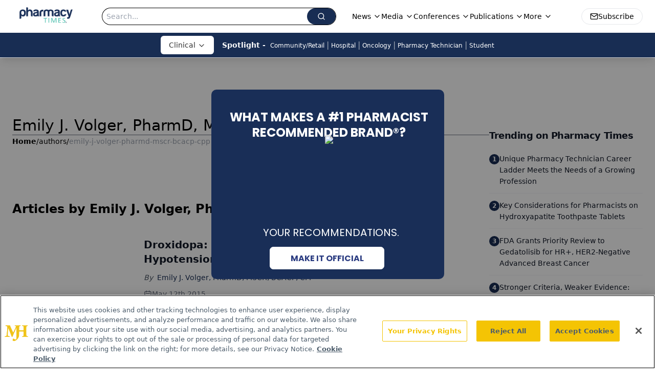

--- FILE ---
content_type: text/html; charset=utf-8
request_url: https://www.google.com/recaptcha/api2/aframe
body_size: 168
content:
<!DOCTYPE HTML><html><head><meta http-equiv="content-type" content="text/html; charset=UTF-8"></head><body><script nonce="sSSaIXGAHl3RSrmQVJWKjQ">/** Anti-fraud and anti-abuse applications only. See google.com/recaptcha */ try{var clients={'sodar':'https://pagead2.googlesyndication.com/pagead/sodar?'};window.addEventListener("message",function(a){try{if(a.source===window.parent){var b=JSON.parse(a.data);var c=clients[b['id']];if(c){var d=document.createElement('img');d.src=c+b['params']+'&rc='+(localStorage.getItem("rc::a")?sessionStorage.getItem("rc::b"):"");window.document.body.appendChild(d);sessionStorage.setItem("rc::e",parseInt(sessionStorage.getItem("rc::e")||0)+1);localStorage.setItem("rc::h",'1769098558242');}}}catch(b){}});window.parent.postMessage("_grecaptcha_ready", "*");}catch(b){}</script></body></html>

--- FILE ---
content_type: text/css; charset=utf-8
request_url: https://www.pharmacytimes.com/_astro/_slug_.i7XEYQZ9.css
body_size: 18845
content:
*,:before,:after{--tw-border-spacing-x: 0;--tw-border-spacing-y: 0;--tw-translate-x: 0;--tw-translate-y: 0;--tw-rotate: 0;--tw-skew-x: 0;--tw-skew-y: 0;--tw-scale-x: 1;--tw-scale-y: 1;--tw-pan-x: ;--tw-pan-y: ;--tw-pinch-zoom: ;--tw-scroll-snap-strictness: proximity;--tw-gradient-from-position: ;--tw-gradient-via-position: ;--tw-gradient-to-position: ;--tw-ordinal: ;--tw-slashed-zero: ;--tw-numeric-figure: ;--tw-numeric-spacing: ;--tw-numeric-fraction: ;--tw-ring-inset: ;--tw-ring-offset-width: 0px;--tw-ring-offset-color: #fff;--tw-ring-color: rgb(59 130 246 / .5);--tw-ring-offset-shadow: 0 0 #0000;--tw-ring-shadow: 0 0 #0000;--tw-shadow: 0 0 #0000;--tw-shadow-colored: 0 0 #0000;--tw-blur: ;--tw-brightness: ;--tw-contrast: ;--tw-grayscale: ;--tw-hue-rotate: ;--tw-invert: ;--tw-saturate: ;--tw-sepia: ;--tw-drop-shadow: ;--tw-backdrop-blur: ;--tw-backdrop-brightness: ;--tw-backdrop-contrast: ;--tw-backdrop-grayscale: ;--tw-backdrop-hue-rotate: ;--tw-backdrop-invert: ;--tw-backdrop-opacity: ;--tw-backdrop-saturate: ;--tw-backdrop-sepia: ;--tw-contain-size: ;--tw-contain-layout: ;--tw-contain-paint: ;--tw-contain-style: }::backdrop{--tw-border-spacing-x: 0;--tw-border-spacing-y: 0;--tw-translate-x: 0;--tw-translate-y: 0;--tw-rotate: 0;--tw-skew-x: 0;--tw-skew-y: 0;--tw-scale-x: 1;--tw-scale-y: 1;--tw-pan-x: ;--tw-pan-y: ;--tw-pinch-zoom: ;--tw-scroll-snap-strictness: proximity;--tw-gradient-from-position: ;--tw-gradient-via-position: ;--tw-gradient-to-position: ;--tw-ordinal: ;--tw-slashed-zero: ;--tw-numeric-figure: ;--tw-numeric-spacing: ;--tw-numeric-fraction: ;--tw-ring-inset: ;--tw-ring-offset-width: 0px;--tw-ring-offset-color: #fff;--tw-ring-color: rgb(59 130 246 / .5);--tw-ring-offset-shadow: 0 0 #0000;--tw-ring-shadow: 0 0 #0000;--tw-shadow: 0 0 #0000;--tw-shadow-colored: 0 0 #0000;--tw-blur: ;--tw-brightness: ;--tw-contrast: ;--tw-grayscale: ;--tw-hue-rotate: ;--tw-invert: ;--tw-saturate: ;--tw-sepia: ;--tw-drop-shadow: ;--tw-backdrop-blur: ;--tw-backdrop-brightness: ;--tw-backdrop-contrast: ;--tw-backdrop-grayscale: ;--tw-backdrop-hue-rotate: ;--tw-backdrop-invert: ;--tw-backdrop-opacity: ;--tw-backdrop-saturate: ;--tw-backdrop-sepia: ;--tw-contain-size: ;--tw-contain-layout: ;--tw-contain-paint: ;--tw-contain-style: }*,:before,:after{box-sizing:border-box;border-width:0;border-style:solid;border-color:#e5e7eb}:before,:after{--tw-content: ""}html,:host{line-height:1.5;-webkit-text-size-adjust:100%;-moz-tab-size:4;-o-tab-size:4;tab-size:4;font-family:ui-sans-serif,system-ui,sans-serif,"Apple Color Emoji","Segoe UI Emoji",Segoe UI Symbol,"Noto Color Emoji";font-feature-settings:normal;font-variation-settings:normal;-webkit-tap-highlight-color:transparent}body{margin:0;line-height:inherit}hr{height:0;color:inherit;border-top-width:1px}abbr:where([title]){-webkit-text-decoration:underline dotted;text-decoration:underline dotted}h1,h2,h3,h4,h5,h6{font-size:inherit;font-weight:inherit}a{color:inherit;text-decoration:inherit}b,strong{font-weight:bolder}code,kbd,samp,pre{font-family:ui-monospace,SFMono-Regular,Menlo,Monaco,Consolas,Liberation Mono,Courier New,monospace;font-feature-settings:normal;font-variation-settings:normal;font-size:1em}small{font-size:80%}sub,sup{font-size:75%;line-height:0;position:relative;vertical-align:baseline}sub{bottom:-.25em}sup{top:-.5em}table{text-indent:0;border-color:inherit;border-collapse:collapse}button,input,optgroup,select,textarea{font-family:inherit;font-feature-settings:inherit;font-variation-settings:inherit;font-size:100%;font-weight:inherit;line-height:inherit;letter-spacing:inherit;color:inherit;margin:0;padding:0}button,select{text-transform:none}button,input:where([type=button]),input:where([type=reset]),input:where([type=submit]){-webkit-appearance:button;background-color:transparent;background-image:none}:-moz-focusring{outline:auto}:-moz-ui-invalid{box-shadow:none}progress{vertical-align:baseline}::-webkit-inner-spin-button,::-webkit-outer-spin-button{height:auto}[type=search]{-webkit-appearance:textfield;outline-offset:-2px}::-webkit-search-decoration{-webkit-appearance:none}::-webkit-file-upload-button{-webkit-appearance:button;font:inherit}summary{display:list-item}blockquote,dl,dd,h1,h2,h3,h4,h5,h6,hr,figure,p,pre{margin:0}fieldset{margin:0;padding:0}legend{padding:0}ol,ul,menu{list-style:none;margin:0;padding:0}dialog{padding:0}textarea{resize:vertical}input::-moz-placeholder,textarea::-moz-placeholder{opacity:1;color:#9ca3af}input::placeholder,textarea::placeholder{opacity:1;color:#9ca3af}button,[role=button]{cursor:pointer}:disabled{cursor:default}img,svg,video,canvas,audio,iframe,embed,object{display:block;vertical-align:middle}img,video{max-width:100%;height:auto}[hidden]:where(:not([hidden=until-found])){display:none}.\!container{width:100%!important}.container{width:100%}@media (min-width: 576px){.\!container{max-width:576px!important}.container{max-width:576px}}@media (min-width: 768px){.\!container{max-width:768px!important}.container{max-width:768px}}@media (min-width: 992px){.\!container{max-width:992px!important}.container{max-width:992px}}@media (min-width: 1200px){.\!container{max-width:1200px!important}.container{max-width:1200px}}@media (min-width: 1400px){.\!container{max-width:1400px!important}.container{max-width:1400px}}.sr-only{position:absolute;width:1px;height:1px;padding:0;margin:-1px;overflow:hidden;clip:rect(0,0,0,0);white-space:nowrap;border-width:0}.pointer-events-none{pointer-events:none}.\!visible{visibility:visible!important}.visible{visibility:visible}.invisible{visibility:hidden}.fixed{position:fixed}.absolute{position:absolute}.relative{position:relative}.sticky{position:sticky}.-inset-\[250px\]{inset:-250px}.inset-0{inset:0}.inset-2{inset:.5rem}.inset-x-0{left:0;right:0}.-bottom-1{bottom:-.25rem}.-bottom-12{bottom:-3rem}.-bottom-20{bottom:-5rem}.-left-20{left:-5rem}.-left-3{left:-.75rem}.-left-96{left:-24rem}.-right-0\.5{right:-.125rem}.-right-1{right:-.25rem}.-right-1\.5{right:-.375rem}.-right-20{right:-5rem}.-right-3{right:-.75rem}.-right-4{right:-1rem}.-top-0\.5{top:-.125rem}.-top-1{top:-.25rem}.-top-10{top:-2.5rem}.-top-12{top:-3rem}.-top-20{top:-5rem}.-top-3{top:-.75rem}.-top-32{top:-8rem}.bottom-0{bottom:0}.bottom-1{bottom:.25rem}.bottom-12{bottom:3rem}.bottom-16{bottom:4rem}.bottom-2{bottom:.5rem}.bottom-4{bottom:1rem}.bottom-8{bottom:2rem}.bottom-\[-3\%\]{bottom:-3%}.bottom-full{bottom:100%}.left-0{left:0}.left-1\/2{left:50%}.left-16{left:4rem}.left-2{left:.5rem}.left-2\/4{left:50%}.left-3{left:.75rem}.left-4{left:1rem}.left-6{left:1.5rem}.left-8{left:2rem}.left-\[-2rem\]{left:-2rem}.left-\[46\%\]{left:46%}.left-\[50\%\]{left:50%}.right-0{right:0}.right-0\.5{right:.125rem}.right-1{right:.25rem}.right-1\/2{right:50%}.right-2{right:.5rem}.right-3{right:.75rem}.right-4{right:1rem}.right-5{right:1.25rem}.right-6{right:1.5rem}.right-\[-22px\]{right:-22px}.right-\[-2rem\]{right:-2rem}.right-\[130px\]{right:130px}.right-full{right:100%}.top-0{top:0}.top-1{top:.25rem}.top-1\/2{top:50%}.top-1\/3{top:33.333333%}.top-12{top:3rem}.top-16{top:4rem}.top-2{top:.5rem}.top-2\/3{top:66.666667%}.top-24{top:6rem}.top-28{top:7rem}.top-3{top:.75rem}.top-3\.5{top:.875rem}.top-32{top:8rem}.top-4{top:1rem}.top-8{top:2rem}.top-\[-100\%\]{top:-100%}.top-\[-7\%\]{top:-7%}.top-\[107px\]{top:107px}.top-\[10px\]{top:10px}.top-\[15\%\]{top:15%}.top-\[1px\]{top:1px}.top-\[45\%\]{top:45%}.top-\[50\%\]{top:50%}.top-\[60\%\]{top:60%}.top-\[75px\]{top:75px}.top-full{top:100%}.\!z-50{z-index:50!important}.-z-10{z-index:-10}.z-0{z-index:0}.z-10{z-index:10}.z-20{z-index:20}.z-30{z-index:30}.z-40{z-index:40}.z-50{z-index:50}.z-\[-1\]{z-index:-1}.z-\[0\]{z-index:0}.z-\[100000\]{z-index:100000}.z-\[10000\]{z-index:10000}.z-\[1000\]{z-index:1000}.z-\[100\]{z-index:100}.z-\[101\]{z-index:101}.z-\[1\]{z-index:1}.z-\[2\]{z-index:2}.z-\[3000000\]{z-index:3000000}.z-\[50\]{z-index:50}.z-\[90\]{z-index:90}.z-\[99380200\]{z-index:99380200}.z-\[9997\]{z-index:9997}.z-\[9998\]{z-index:9998}.z-\[999999999\]{z-index:999999999}.z-\[99999999\]{z-index:99999999}.z-\[9999999\]{z-index:9999999}.z-\[99999\]{z-index:99999}.z-\[9999\]{z-index:9999}.z-\[999\]{z-index:999}.z-\[99\]{z-index:99}.order-1{order:1}.order-2{order:2}.order-3{order:3}.order-first{order:-9999}.col-span-12{grid-column:span 12 / span 12}.col-span-3{grid-column:span 3 / span 3}.col-span-4{grid-column:span 4 / span 4}.col-span-5{grid-column:span 5 / span 5}.col-span-6{grid-column:span 6 / span 6}.col-span-7{grid-column:span 7 / span 7}.col-span-full{grid-column:1 / -1}.float-right{float:right}.float-left{float:left}.float-none{float:none}.clear-both{clear:both}.\!m-0{margin:0!important}.-m-8{margin:-2rem}.m-0{margin:0}.m-1{margin:.25rem}.m-3{margin:.75rem}.m-4{margin:1rem}.m-auto{margin:auto}.\!my-8{margin-top:2rem!important;margin-bottom:2rem!important}.-mx-1{margin-left:-.25rem;margin-right:-.25rem}.-mx-2{margin-left:-.5rem;margin-right:-.5rem}.-mx-4{margin-left:-1rem;margin-right:-1rem}.-my-4{margin-top:-1rem;margin-bottom:-1rem}.mx-1{margin-left:.25rem;margin-right:.25rem}.mx-2{margin-left:.5rem;margin-right:.5rem}.mx-3{margin-left:.75rem;margin-right:.75rem}.mx-4{margin-left:1rem;margin-right:1rem}.mx-5{margin-left:1.25rem;margin-right:1.25rem}.mx-auto{margin-left:auto;margin-right:auto}.my-0{margin-top:0;margin-bottom:0}.my-1{margin-top:.25rem;margin-bottom:.25rem}.my-12{margin-top:3rem;margin-bottom:3rem}.my-14{margin-top:3.5rem;margin-bottom:3.5rem}.my-2{margin-top:.5rem;margin-bottom:.5rem}.my-3{margin-top:.75rem;margin-bottom:.75rem}.my-4{margin-top:1rem;margin-bottom:1rem}.my-40{margin-top:10rem;margin-bottom:10rem}.my-5{margin-top:1.25rem;margin-bottom:1.25rem}.my-6{margin-top:1.5rem;margin-bottom:1.5rem}.my-8{margin-top:2rem;margin-bottom:2rem}.my-\[1px\]{margin-top:1px;margin-bottom:1px}.\!-mr-8{margin-right:-2rem!important}.\!ml-0{margin-left:0!important}.\!ml-4{margin-left:1rem!important}.-mb-1{margin-bottom:-.25rem}.-mb-12{margin-bottom:-3rem}.-mb-16{margin-bottom:-4rem}.-mb-2{margin-bottom:-.5rem}.-mb-4{margin-bottom:-1rem}.-mb-6{margin-bottom:-1.5rem}.-mb-8{margin-bottom:-2rem}.-ml-1{margin-left:-.25rem}.-ml-4{margin-left:-1rem}.-mr-2{margin-right:-.5rem}.-mt-1{margin-top:-.25rem}.-mt-4{margin-top:-1rem}.-mt-5{margin-top:-1.25rem}.-mt-6{margin-top:-1.5rem}.-mt-\[2rem\]{margin-top:-2rem}.mb-0{margin-bottom:0}.mb-1{margin-bottom:.25rem}.mb-10{margin-bottom:2.5rem}.mb-12{margin-bottom:3rem}.mb-16{margin-bottom:4rem}.mb-2{margin-bottom:.5rem}.mb-2\.5{margin-bottom:.625rem}.mb-20{margin-bottom:5rem}.mb-3{margin-bottom:.75rem}.mb-4{margin-bottom:1rem}.mb-5{margin-bottom:1.25rem}.mb-6{margin-bottom:1.5rem}.mb-8,.mb-\[2rem\]{margin-bottom:2rem}.mb-\[90px\]{margin-bottom:90px}.ml-0\.5{margin-left:.125rem}.ml-1{margin-left:.25rem}.ml-16{margin-left:4rem}.ml-2{margin-left:.5rem}.ml-2\.5{margin-left:.625rem}.ml-3{margin-left:.75rem}.ml-4{margin-left:1rem}.ml-8{margin-left:2rem}.ml-\[2px\]{margin-left:2px}.ml-auto{margin-left:auto}.mr-0{margin-right:0}.mr-1{margin-right:.25rem}.mr-2{margin-right:.5rem}.mr-3{margin-right:.75rem}.mr-4{margin-right:1rem}.mr-6{margin-right:1.5rem}.mr-8{margin-right:2rem}.mr-\[10\%\]{margin-right:10%}.mr-auto{margin-right:auto}.mt-0{margin-top:0}.mt-0\.5{margin-top:.125rem}.mt-1{margin-top:.25rem}.mt-1\.5{margin-top:.375rem}.mt-10{margin-top:2.5rem}.mt-11{margin-top:2.75rem}.mt-12{margin-top:3rem}.mt-2{margin-top:.5rem}.mt-3{margin-top:.75rem}.mt-4{margin-top:1rem}.mt-5{margin-top:1.25rem}.mt-6{margin-top:1.5rem}.mt-8{margin-top:2rem}.mt-9{margin-top:2.25rem}.mt-\[26px\]{margin-top:26px}.mt-\[4\.25rem\]{margin-top:4.25rem}.mt-auto{margin-top:auto}.box-border{box-sizing:border-box}.line-clamp-1{overflow:hidden;display:-webkit-box;-webkit-box-orient:vertical;-webkit-line-clamp:1}.line-clamp-2{overflow:hidden;display:-webkit-box;-webkit-box-orient:vertical;-webkit-line-clamp:2}.line-clamp-3{overflow:hidden;display:-webkit-box;-webkit-box-orient:vertical;-webkit-line-clamp:3}.line-clamp-5{overflow:hidden;display:-webkit-box;-webkit-box-orient:vertical;-webkit-line-clamp:5}.line-clamp-6{overflow:hidden;display:-webkit-box;-webkit-box-orient:vertical;-webkit-line-clamp:6}.\!block{display:block!important}.block{display:block}.inline-block{display:inline-block}.inline{display:inline}.flex{display:flex}.inline-flex{display:inline-flex}.table{display:table}.grid{display:grid}.contents{display:contents}.\!hidden{display:none!important}.hidden{display:none}.\!aspect-video{aspect-ratio:16 / 9!important}.aspect-\[3\/4\]{aspect-ratio:3/4}.aspect-\[4\/3\]{aspect-ratio:4/3}.aspect-square{aspect-ratio:1 / 1}.aspect-video{aspect-ratio:16 / 9}.size-4{width:1rem;height:1rem}.\!h-24{height:6rem!important}.\!h-5{height:1.25rem!important}.\!h-full{height:100%!important}.h-0{height:0px}.h-0\.5{height:.125rem}.h-1{height:.25rem}.h-1\.5{height:.375rem}.h-10{height:2.5rem}.h-11{height:2.75rem}.h-12{height:3rem}.h-14{height:3.5rem}.h-16{height:4rem}.h-2{height:.5rem}.h-2\.5{height:.625rem}.h-20{height:5rem}.h-24{height:6rem}.h-3{height:.75rem}.h-3\.5{height:.875rem}.h-32{height:8rem}.h-36{height:9rem}.h-4{height:1rem}.h-40{height:10rem}.h-48{height:12rem}.h-5{height:1.25rem}.h-6{height:1.5rem}.h-64{height:16rem}.h-7{height:1.75rem}.h-8{height:2rem}.h-9{height:2.25rem}.h-\[0\.025rem\]{height:.025rem}.h-\[100\%\]{height:100%}.h-\[103px\]{height:103px}.h-\[105px\]{height:105px}.h-\[1120px\]{height:1120px}.h-\[120px\]{height:120px}.h-\[129px\]{height:129px}.h-\[160px\]{height:160px}.h-\[164px\]{height:164px}.h-\[170px\]{height:170px}.h-\[181px\]{height:181px}.h-\[192px\]{height:192px}.h-\[1px\]{height:1px}.h-\[200px\]{height:200px}.h-\[220px\]{height:220px}.h-\[221px\]{height:221px}.h-\[22px\]{height:22px}.h-\[24px\]{height:24px}.h-\[250px\]{height:250px}.h-\[251px\]{height:251px}.h-\[25px\]{height:25px}.h-\[260px\]{height:260px}.h-\[271px\]{height:271px}.h-\[2px\]{height:2px}.h-\[300px\]{height:300px}.h-\[306px\]{height:306px}.h-\[30px\]{height:30px}.h-\[31px\]{height:31px}.h-\[32px\]{height:32px}.h-\[340px\]{height:340px}.h-\[34px\]{height:34px}.h-\[36px\]{height:36px}.h-\[400px\]{height:400px}.h-\[40px\]{height:40px}.h-\[41px\]{height:41px}.h-\[442px\]{height:442px}.h-\[44px\]{height:44px}.h-\[45px\]{height:45px}.h-\[46px\]{height:46px}.h-\[48px\]{height:48px}.h-\[504px\]{height:504px}.h-\[50px\]{height:50px}.h-\[55px\]{height:55px}.h-\[57px\]{height:57px}.h-\[60px\]{height:60px}.h-\[64px\]{height:64px}.h-\[67px\]{height:67px}.h-\[85vh\]{height:85vh}.h-\[88px\]{height:88px}.h-\[90px\]{height:90px}.h-\[93px\]{height:93px}.h-\[95px\]{height:95px}.h-\[9rem\]{height:9rem}.h-\[calc\(100vh-30px\)\]{height:calc(100vh - 30px)}.h-\[var\(--radix-navigation-menu-viewport-height\)\]{height:var(--radix-navigation-menu-viewport-height)}.h-\[var\(--radix-select-trigger-height\)\]{height:var(--radix-select-trigger-height)}.h-auto{height:auto}.h-fit{height:-moz-fit-content;height:fit-content}.h-full{height:100%}.h-px{height:1px}.h-screen{height:100vh}.h-svh{height:100svh}.max-h-0{max-height:0px}.max-h-12{max-height:3rem}.max-h-20{max-height:5rem}.max-h-28{max-height:7rem}.max-h-72{max-height:18rem}.max-h-96{max-height:24rem}.max-h-\[0\%\]{max-height:0%}.max-h-\[1000px\]{max-height:1000px}.max-h-\[100dvh\]{max-height:100dvh}.max-h-\[255px\]{max-height:255px}.max-h-\[280px\]{max-height:280px}.max-h-\[370px\]{max-height:370px}.max-h-\[450px\]{max-height:450px}.max-h-\[460px\]{max-height:460px}.max-h-\[500px\]{max-height:500px}.max-h-\[600px\]{max-height:600px}.max-h-\[75vh\]{max-height:75vh}.max-h-\[80vh\]{max-height:80vh}.max-h-\[85vh\]{max-height:85vh}.max-h-\[90vh\]{max-height:90vh}.max-h-\[calc\(100vh-140px\)\]{max-height:calc(100vh - 140px)}.max-h-\[calc\(100vh-30px\)\]{max-height:calc(100vh - 30px)}.max-h-\[calc\(25vh-36px\)\]{max-height:calc(25vh - 36px)}.max-h-full{max-height:100%}.max-h-screen{max-height:100vh}.min-h-20{min-height:5rem}.min-h-72{min-height:18rem}.min-h-96{min-height:24rem}.min-h-\[100dvh\]{min-height:100dvh}.min-h-\[100px\]{min-height:100px}.min-h-\[14rem\]{min-height:14rem}.min-h-\[1em\]{min-height:1em}.min-h-\[325px\]{min-height:325px}.min-h-\[400px\]{min-height:400px}.min-h-\[500px\]{min-height:500px}.min-h-\[50px\]{min-height:50px}.min-h-\[50vh\]{min-height:50vh}.min-h-\[54px\]{min-height:54px}.min-h-\[57vh\]{min-height:57vh}.min-h-\[70px\]{min-height:70px}.min-h-\[80vh\]{min-height:80vh}.min-h-\[90px\]{min-height:90px}.min-h-\[calc\(100vh-82px\)\]{min-height:calc(100vh - 82px)}.min-h-fit{min-height:-moz-fit-content;min-height:fit-content}.min-h-screen{min-height:100vh}.\!w-5{width:1.25rem!important}.\!w-\[300px\]{width:300px!important}.\!w-full{width:100%!important}.\!w-screen{width:100vw!important}.w-0{width:0px}.w-1{width:.25rem}.w-1\.5{width:.375rem}.w-1\/2{width:50%}.w-1\/3{width:33.333333%}.w-1\/4{width:25%}.w-10{width:2.5rem}.w-10\/12{width:83.333333%}.w-11{width:2.75rem}.w-12{width:3rem}.w-14{width:3.5rem}.w-16{width:4rem}.w-2{width:.5rem}.w-2\.5{width:.625rem}.w-2\/12{width:16.666667%}.w-2\/6{width:33.333333%}.w-20{width:5rem}.w-24{width:6rem}.w-28{width:7rem}.w-3{width:.75rem}.w-3\.5{width:.875rem}.w-32{width:8rem}.w-36{width:9rem}.w-4{width:1rem}.w-4\/6{width:66.666667%}.w-40{width:10rem}.w-48{width:12rem}.w-5{width:1.25rem}.w-56{width:14rem}.w-6{width:1.5rem}.w-64{width:16rem}.w-7{width:1.75rem}.w-72{width:18rem}.w-8{width:2rem}.w-80{width:20rem}.w-9{width:2.25rem}.w-96{width:24rem}.w-\[100\%\]{width:100%}.w-\[1134px\]{width:1134px}.w-\[120px\]{width:120px}.w-\[127px\]{width:127px}.w-\[1290px\]{width:1290px}.w-\[143px\]{width:143px}.w-\[150px\]{width:150px}.w-\[160px\]{width:160px}.w-\[161px\]{width:161px}.w-\[162px\]{width:162px}.w-\[166px\]{width:166px}.w-\[170px\]{width:170px}.w-\[176px\]{width:176px}.w-\[179px\]{width:179px}.w-\[180px\]{width:180px}.w-\[184px\]{width:184px}.w-\[193px\]{width:193px}.w-\[1px\]{width:1px}.w-\[200\%\]{width:200%}.w-\[200px\]{width:200px}.w-\[203px\]{width:203px}.w-\[205px\]{width:205px}.w-\[210px\]{width:210px}.w-\[240px\]{width:240px}.w-\[247px\]{width:247px}.w-\[25\%\]{width:25%}.w-\[250px\]{width:250px}.w-\[251px\]{width:251px}.w-\[260px\]{width:260px}.w-\[268px\]{width:268px}.w-\[280px\]{width:280px}.w-\[282px\]{width:282px}.w-\[288px\]{width:288px}.w-\[2px\]{width:2px}.w-\[300px\]{width:300px}.w-\[32\%\]{width:32%}.w-\[349px\]{width:349px}.w-\[35\%\]{width:35%}.w-\[357px\]{width:357px}.w-\[360px\]{width:360px}.w-\[38\%\]{width:38%}.w-\[38px\]{width:38px}.w-\[390px\]{width:390px}.w-\[40\%\]{width:40%}.w-\[441px\]{width:441px}.w-\[472px\]{width:472px}.w-\[5\%\]{width:5%}.w-\[50\%\]{width:50%}.w-\[50px\]{width:50px}.w-\[644px\]{width:644px}.w-\[65\%\]{width:65%}.w-\[66px\]{width:66px}.w-\[728px\]{width:728px}.w-\[76px\]{width:76px}.w-\[90\%\]{width:90%}.w-\[95\%\]{width:95%}.w-\[95px\]{width:95px}.w-\[calc\(100\%-664px\)\]{width:calc(100% - 664px)}.w-auto{width:auto}.w-fit{width:-moz-fit-content;width:fit-content}.w-full{width:100%}.w-max{width:-moz-max-content;width:max-content}.w-px{width:1px}.w-screen{width:100vw}.min-w-0{min-width:0px}.min-w-16{min-width:4rem}.min-w-\[20px\]{min-width:20px}.min-w-\[250px\]{min-width:250px}.min-w-\[300px\]{min-width:300px}.min-w-\[60\%\]{min-width:60%}.min-w-\[8rem\]{min-width:8rem}.min-w-\[var\(--radix-select-trigger-width\)\]{min-width:var(--radix-select-trigger-width)}.min-w-full{min-width:100%}.max-w-3xl{max-width:48rem}.max-w-40{max-width:10rem}.max-w-44{max-width:11rem}.max-w-48{max-width:12rem}.max-w-52{max-width:13rem}.max-w-6xl{max-width:72rem}.max-w-7xl{max-width:80rem}.max-w-80{max-width:20rem}.max-w-96{max-width:24rem}.max-w-\[0\%\]{max-width:0%}.max-w-\[100vw\]{max-width:100vw}.max-w-\[10rem\]{max-width:10rem}.max-w-\[1380px\]{max-width:1380px}.max-w-\[1480px\]{max-width:1480px}.max-w-\[1600px\]{max-width:1600px}.max-w-\[200px\]{max-width:200px}.max-w-\[20px\]{max-width:20px}.max-w-\[250px\]{max-width:250px}.max-w-\[260px\]{max-width:260px}.max-w-\[300px\]{max-width:300px}.max-w-\[350px\]{max-width:350px}.max-w-\[388px\]{max-width:388px}.max-w-\[480px\]{max-width:480px}.max-w-\[75\%\]{max-width:75%}.max-w-\[85vw\]{max-width:85vw}.max-w-\[95vw\],.max-w-\[calc\(95vw\)\]{max-width:95vw}.max-w-fit{max-width:-moz-fit-content;max-width:fit-content}.max-w-full{max-width:100%}.max-w-lg{max-width:32rem}.max-w-max{max-width:-moz-max-content;max-width:max-content}.max-w-md{max-width:28rem}.max-w-none{max-width:none}.max-w-screen-md{max-width:992px}.max-w-xs{max-width:20rem}.flex-1{flex:1 1 0%}.flex-\[0_0_100\%\]{flex:0 0 100%}.flex-\[0_0_16rem\]{flex:0 0 16rem}.flex-\[0_0_18rem\]{flex:0 0 18rem}.flex-\[0_0_21rem\]{flex:0 0 21rem}.flex-\[0_0_22rem\]{flex:0 0 22rem}.flex-auto{flex:1 1 auto}.flex-none{flex:none}.flex-shrink-0,.shrink-0{flex-shrink:0}.flex-grow{flex-grow:1}.grow-0{flex-grow:0}.basis-64{flex-basis:16rem}.basis-72{flex-basis:18rem}.basis-full{flex-basis:100%}.border-collapse{border-collapse:collapse}.origin-right{transform-origin:right}.-translate-x-1\/2{--tw-translate-x: -50%;transform:translate(var(--tw-translate-x),var(--tw-translate-y)) rotate(var(--tw-rotate)) skew(var(--tw-skew-x)) skewY(var(--tw-skew-y)) scaleX(var(--tw-scale-x)) scaleY(var(--tw-scale-y))}.-translate-x-2\/3{--tw-translate-x: -66.666667%;transform:translate(var(--tw-translate-x),var(--tw-translate-y)) rotate(var(--tw-rotate)) skew(var(--tw-skew-x)) skewY(var(--tw-skew-y)) scaleX(var(--tw-scale-x)) scaleY(var(--tw-scale-y))}.-translate-x-2\/4{--tw-translate-x: -50%;transform:translate(var(--tw-translate-x),var(--tw-translate-y)) rotate(var(--tw-rotate)) skew(var(--tw-skew-x)) skewY(var(--tw-skew-y)) scaleX(var(--tw-scale-x)) scaleY(var(--tw-scale-y))}.-translate-x-full{--tw-translate-x: -100%;transform:translate(var(--tw-translate-x),var(--tw-translate-y)) rotate(var(--tw-rotate)) skew(var(--tw-skew-x)) skewY(var(--tw-skew-y)) scaleX(var(--tw-scale-x)) scaleY(var(--tw-scale-y))}.-translate-y-1\/2{--tw-translate-y: -50%;transform:translate(var(--tw-translate-x),var(--tw-translate-y)) rotate(var(--tw-rotate)) skew(var(--tw-skew-x)) skewY(var(--tw-skew-y)) scaleX(var(--tw-scale-x)) scaleY(var(--tw-scale-y))}.-translate-y-\[100\%\]{--tw-translate-y: -100%;transform:translate(var(--tw-translate-x),var(--tw-translate-y)) rotate(var(--tw-rotate)) skew(var(--tw-skew-x)) skewY(var(--tw-skew-y)) scaleX(var(--tw-scale-x)) scaleY(var(--tw-scale-y))}.-translate-y-\[55\%\]{--tw-translate-y: -55%;transform:translate(var(--tw-translate-x),var(--tw-translate-y)) rotate(var(--tw-rotate)) skew(var(--tw-skew-x)) skewY(var(--tw-skew-y)) scaleX(var(--tw-scale-x)) scaleY(var(--tw-scale-y))}.translate-x-0{--tw-translate-x: 0px;transform:translate(var(--tw-translate-x),var(--tw-translate-y)) rotate(var(--tw-rotate)) skew(var(--tw-skew-x)) skewY(var(--tw-skew-y)) scaleX(var(--tw-scale-x)) scaleY(var(--tw-scale-y))}.translate-x-1\/2{--tw-translate-x: 50%;transform:translate(var(--tw-translate-x),var(--tw-translate-y)) rotate(var(--tw-rotate)) skew(var(--tw-skew-x)) skewY(var(--tw-skew-y)) scaleX(var(--tw-scale-x)) scaleY(var(--tw-scale-y))}.translate-x-\[-50\%\]{--tw-translate-x: -50%;transform:translate(var(--tw-translate-x),var(--tw-translate-y)) rotate(var(--tw-rotate)) skew(var(--tw-skew-x)) skewY(var(--tw-skew-y)) scaleX(var(--tw-scale-x)) scaleY(var(--tw-scale-y))}.translate-x-\[0\%\]{--tw-translate-x: 0%;transform:translate(var(--tw-translate-x),var(--tw-translate-y)) rotate(var(--tw-rotate)) skew(var(--tw-skew-x)) skewY(var(--tw-skew-y)) scaleX(var(--tw-scale-x)) scaleY(var(--tw-scale-y))}.translate-x-full{--tw-translate-x: 100%;transform:translate(var(--tw-translate-x),var(--tw-translate-y)) rotate(var(--tw-rotate)) skew(var(--tw-skew-x)) skewY(var(--tw-skew-y)) scaleX(var(--tw-scale-x)) scaleY(var(--tw-scale-y))}.translate-y-\[-50\%\]{--tw-translate-y: -50%;transform:translate(var(--tw-translate-x),var(--tw-translate-y)) rotate(var(--tw-rotate)) skew(var(--tw-skew-x)) skewY(var(--tw-skew-y)) scaleX(var(--tw-scale-x)) scaleY(var(--tw-scale-y))}.rotate-0{--tw-rotate: 0deg;transform:translate(var(--tw-translate-x),var(--tw-translate-y)) rotate(var(--tw-rotate)) skew(var(--tw-skew-x)) skewY(var(--tw-skew-y)) scaleX(var(--tw-scale-x)) scaleY(var(--tw-scale-y))}.rotate-180{--tw-rotate: 180deg;transform:translate(var(--tw-translate-x),var(--tw-translate-y)) rotate(var(--tw-rotate)) skew(var(--tw-skew-x)) skewY(var(--tw-skew-y)) scaleX(var(--tw-scale-x)) scaleY(var(--tw-scale-y))}.rotate-45{--tw-rotate: 45deg;transform:translate(var(--tw-translate-x),var(--tw-translate-y)) rotate(var(--tw-rotate)) skew(var(--tw-skew-x)) skewY(var(--tw-skew-y)) scaleX(var(--tw-scale-x)) scaleY(var(--tw-scale-y))}.rotate-90{--tw-rotate: 90deg;transform:translate(var(--tw-translate-x),var(--tw-translate-y)) rotate(var(--tw-rotate)) skew(var(--tw-skew-x)) skewY(var(--tw-skew-y)) scaleX(var(--tw-scale-x)) scaleY(var(--tw-scale-y))}.transform{transform:translate(var(--tw-translate-x),var(--tw-translate-y)) rotate(var(--tw-rotate)) skew(var(--tw-skew-x)) skewY(var(--tw-skew-y)) scaleX(var(--tw-scale-x)) scaleY(var(--tw-scale-y))}.animate-\[scrollIn\]{animation:scrollIn}.animate-fadeDownScale{animation:fadeDownScale .2s ease-out}.animate-pulse{animation:pulse 2s cubic-bezier(.4,0,.6,1) infinite}.animate-spin{animation:spin 1s linear infinite}.cursor-auto{cursor:auto}.cursor-default{cursor:default}.cursor-grab{cursor:grab}.cursor-help{cursor:help}.cursor-not-allowed{cursor:not-allowed}.cursor-pointer{cursor:pointer}.select-none{-webkit-user-select:none;-moz-user-select:none;user-select:none}.resize{resize:both}.list-\[circle\]{list-style-type:circle}.list-decimal{list-style-type:decimal}.list-disc{list-style-type:disc}.list-none{list-style-type:none}.appearance-none{-webkit-appearance:none;-moz-appearance:none;appearance:none}.columns-1{-moz-columns:1;columns:1}.break-inside-avoid{-moz-column-break-inside:avoid;break-inside:avoid}.grid-flow-row{grid-auto-flow:row}.auto-rows-fr{grid-auto-rows:minmax(0,1fr)}.grid-cols-1{grid-template-columns:repeat(1,minmax(0,1fr))}.grid-cols-12{grid-template-columns:repeat(12,minmax(0,1fr))}.grid-cols-2{grid-template-columns:repeat(2,minmax(0,1fr))}.grid-cols-3{grid-template-columns:repeat(3,minmax(0,1fr))}.grid-cols-4{grid-template-columns:repeat(4,minmax(0,1fr))}.grid-cols-\[repeat\(auto-fit\,minmax\(260px\,1fr\)\)\]{grid-template-columns:repeat(auto-fit,minmax(260px,1fr))}.grid-rows-1{grid-template-rows:repeat(1,minmax(0,1fr))}.\!flex-row{flex-direction:row!important}.flex-row{flex-direction:row}.flex-row-reverse{flex-direction:row-reverse}.flex-col{flex-direction:column}.flex-col-reverse{flex-direction:column-reverse}.flex-wrap{flex-wrap:wrap}.place-content-center{place-content:center}.place-content-start{place-content:start}.place-items-center{place-items:center}.\!content-end{align-content:flex-end!important}.\!items-start{align-items:flex-start!important}.items-start{align-items:flex-start}.items-end{align-items:flex-end}.items-center{align-items:center}.items-baseline{align-items:baseline}.items-stretch{align-items:stretch}.justify-start{justify-content:flex-start}.\!justify-end{justify-content:flex-end!important}.justify-end{justify-content:flex-end}.justify-center{justify-content:center}.justify-between{justify-content:space-between}.justify-items-end{justify-items:end}.justify-items-center{justify-items:center}.\!gap-0{gap:0px!important}.\!gap-1{gap:.25rem!important}.gap-0{gap:0px}.gap-1{gap:.25rem}.gap-1\.5{gap:.375rem}.gap-10{gap:2.5rem}.gap-12{gap:3rem}.gap-2{gap:.5rem}.gap-2\.5{gap:.625rem}.gap-3{gap:.75rem}.gap-4{gap:1rem}.gap-5{gap:1.25rem}.gap-6{gap:1.5rem}.gap-7{gap:1.75rem}.gap-8{gap:2rem}.gap-9{gap:2.25rem}.gap-y-1{row-gap:.25rem}.space-x-1>:not([hidden])~:not([hidden]){--tw-space-x-reverse: 0;margin-right:calc(.25rem * var(--tw-space-x-reverse));margin-left:calc(.25rem * calc(1 - var(--tw-space-x-reverse)))}.space-x-4>:not([hidden])~:not([hidden]){--tw-space-x-reverse: 0;margin-right:calc(1rem * var(--tw-space-x-reverse));margin-left:calc(1rem * calc(1 - var(--tw-space-x-reverse)))}.space-y-1>:not([hidden])~:not([hidden]){--tw-space-y-reverse: 0;margin-top:calc(.25rem * calc(1 - var(--tw-space-y-reverse)));margin-bottom:calc(.25rem * var(--tw-space-y-reverse))}.space-y-1\.5>:not([hidden])~:not([hidden]){--tw-space-y-reverse: 0;margin-top:calc(.375rem * calc(1 - var(--tw-space-y-reverse)));margin-bottom:calc(.375rem * var(--tw-space-y-reverse))}.space-y-2>:not([hidden])~:not([hidden]){--tw-space-y-reverse: 0;margin-top:calc(.5rem * calc(1 - var(--tw-space-y-reverse)));margin-bottom:calc(.5rem * var(--tw-space-y-reverse))}.space-y-3>:not([hidden])~:not([hidden]){--tw-space-y-reverse: 0;margin-top:calc(.75rem * calc(1 - var(--tw-space-y-reverse)));margin-bottom:calc(.75rem * var(--tw-space-y-reverse))}.space-y-4>:not([hidden])~:not([hidden]){--tw-space-y-reverse: 0;margin-top:calc(1rem * calc(1 - var(--tw-space-y-reverse)));margin-bottom:calc(1rem * var(--tw-space-y-reverse))}.space-y-5>:not([hidden])~:not([hidden]){--tw-space-y-reverse: 0;margin-top:calc(1.25rem * calc(1 - var(--tw-space-y-reverse)));margin-bottom:calc(1.25rem * var(--tw-space-y-reverse))}.space-y-6>:not([hidden])~:not([hidden]){--tw-space-y-reverse: 0;margin-top:calc(1.5rem * calc(1 - var(--tw-space-y-reverse)));margin-bottom:calc(1.5rem * var(--tw-space-y-reverse))}.space-y-8>:not([hidden])~:not([hidden]){--tw-space-y-reverse: 0;margin-top:calc(2rem * calc(1 - var(--tw-space-y-reverse)));margin-bottom:calc(2rem * var(--tw-space-y-reverse))}.divide-y>:not([hidden])~:not([hidden]){--tw-divide-y-reverse: 0;border-top-width:calc(.5px * calc(1 - var(--tw-divide-y-reverse)));border-bottom-width:calc(.5px * var(--tw-divide-y-reverse))}.divide-y-2>:not([hidden])~:not([hidden]){--tw-divide-y-reverse: 0;border-top-width:calc(2px * calc(1 - var(--tw-divide-y-reverse)));border-bottom-width:calc(2px * var(--tw-divide-y-reverse))}.divide-gray-100>:not([hidden])~:not([hidden]){--tw-divide-opacity: 1;border-color:rgb(243 244 246 / var(--tw-divide-opacity, 1))}.self-center{align-self:center}.self-stretch{align-self:stretch}.overflow-auto{overflow:auto}.overflow-hidden{overflow:hidden}.overflow-visible{overflow:visible}.overflow-x-auto{overflow-x:auto}.overflow-y-auto{overflow-y:auto}.overflow-x-hidden{overflow-x:hidden}.overflow-y-visible{overflow-y:visible}.overflow-y-scroll{overflow-y:scroll}.truncate{overflow:hidden;text-overflow:ellipsis;white-space:nowrap}.text-ellipsis{text-overflow:ellipsis}.hyphens-auto{hyphens:auto}.whitespace-nowrap{white-space:nowrap}.whitespace-pre{white-space:pre}.text-balance{text-wrap:balance}.text-pretty{text-wrap:pretty}.break-words{overflow-wrap:break-word}.break-all{word-break:break-all}.break-keep{word-break:keep-all}.rounded{border-radius:.25rem}.rounded-2xl{border-radius:1rem}.rounded-3xl{border-radius:1.5rem}.rounded-full{border-radius:9999px}.rounded-lg{border-radius:.5rem}.rounded-md{border-radius:.375rem}.rounded-none{border-radius:0}.rounded-sm{border-radius:.125rem}.rounded-xl{border-radius:.75rem}.rounded-b{border-bottom-right-radius:.25rem;border-bottom-left-radius:.25rem}.rounded-b-lg{border-bottom-right-radius:.5rem;border-bottom-left-radius:.5rem}.rounded-b-md{border-bottom-right-radius:.375rem;border-bottom-left-radius:.375rem}.rounded-b-none{border-bottom-right-radius:0;border-bottom-left-radius:0}.rounded-b-xl{border-bottom-right-radius:.75rem;border-bottom-left-radius:.75rem}.rounded-l{border-top-left-radius:.25rem;border-bottom-left-radius:.25rem}.rounded-r{border-top-right-radius:.25rem;border-bottom-right-radius:.25rem}.rounded-r-none{border-top-right-radius:0;border-bottom-right-radius:0}.rounded-s{border-start-start-radius:.25rem;border-end-start-radius:.25rem}.rounded-t{border-top-left-radius:.25rem;border-top-right-radius:.25rem}.rounded-t-2xl{border-top-left-radius:1rem;border-top-right-radius:1rem}.rounded-t-lg{border-top-left-radius:.5rem;border-top-right-radius:.5rem}.rounded-t-xl{border-top-left-radius:.75rem;border-top-right-radius:.75rem}.rounded-bl-2xl{border-bottom-left-radius:1rem}.rounded-bl-\[10\%\]{border-bottom-left-radius:10%}.rounded-bl-lg{border-bottom-left-radius:.5rem}.rounded-bl-md{border-bottom-left-radius:.375rem}.rounded-br-lg{border-bottom-right-radius:.5rem}.rounded-br-md{border-bottom-right-radius:.375rem}.rounded-br-none{border-bottom-right-radius:0}.rounded-br-xl{border-bottom-right-radius:.75rem}.rounded-tl-md{border-top-left-radius:.375rem}.rounded-tl-none{border-top-left-radius:0}.rounded-tl-sm{border-top-left-radius:.125rem}.rounded-tr-md{border-top-right-radius:.375rem}.border{border-width:.5px}.border-0{border-width:0px}.border-1{border-width:1px}.border-2{border-width:2px}.border-4{border-width:4px}.border-\[2px\]{border-width:2px}.border-\[3px\]{border-width:3px}.border-x-2{border-left-width:2px;border-right-width:2px}.border-y{border-top-width:.5px;border-bottom-width:.5px}.border-b{border-bottom-width:.5px}.border-b-0{border-bottom-width:0px}.border-b-1{border-bottom-width:1px}.border-b-2{border-bottom-width:2px}.border-b-\[10px\]{border-bottom-width:10px}.border-l{border-left-width:.5px}.border-l-4{border-left-width:4px}.border-l-\[10px\]{border-left-width:10px}.border-r{border-right-width:.5px}.border-r-0{border-right-width:0px}.border-r-2{border-right-width:2px}.border-r-\[10px\]{border-right-width:10px}.border-t{border-top-width:.5px}.border-t-1{border-top-width:1px}.border-t-2{border-top-width:2px}.border-t-4{border-top-width:4px}.border-t-\[10px\]{border-top-width:10px}.border-solid{border-style:solid}.border-none{border-style:none}.border-\[\#c6c6c659\]{border-color:#c6c6c659}.border-accent{border-color:hsl(var(--accent-color))}.border-black{--tw-border-opacity: 1;border-color:rgb(0 0 0 / var(--tw-border-opacity, 1))}.border-blue-400{--tw-border-opacity: 1;border-color:rgb(96 165 250 / var(--tw-border-opacity, 1))}.border-border{border-color:hsl(var(--border-color))}.border-gray-100{--tw-border-opacity: 1;border-color:rgb(243 244 246 / var(--tw-border-opacity, 1))}.border-gray-200{--tw-border-opacity: 1;border-color:rgb(229 231 235 / var(--tw-border-opacity, 1))}.border-gray-300{--tw-border-opacity: 1;border-color:rgb(209 213 219 / var(--tw-border-opacity, 1))}.border-gray-400{--tw-border-opacity: 1;border-color:rgb(156 163 175 / var(--tw-border-opacity, 1))}.border-gray-500{--tw-border-opacity: 1;border-color:rgb(107 114 128 / var(--tw-border-opacity, 1))}.border-gray-700{--tw-border-opacity: 1;border-color:rgb(55 65 81 / var(--tw-border-opacity, 1))}.border-header-primary-foreground\/30{border-color:hsl(var(--header-primary-foreground) / .3)}.border-primary{border-color:hsl(var(--primary-color))}.border-primary\/20{border-color:hsl(var(--primary-color) / .2)}.border-red-200{--tw-border-opacity: 1;border-color:rgb(254 202 202 / var(--tw-border-opacity, 1))}.border-red-300{--tw-border-opacity: 1;border-color:rgb(252 165 165 / var(--tw-border-opacity, 1))}.border-red-400{--tw-border-opacity: 1;border-color:rgb(248 113 113 / var(--tw-border-opacity, 1))}.border-red-500{--tw-border-opacity: 1;border-color:rgb(239 68 68 / var(--tw-border-opacity, 1))}.border-secondary{border-color:hsl(var(--secondary-color))}.border-secondary\/20{border-color:hsl(var(--secondary-color) / .2)}.border-slate-200{--tw-border-opacity: 1;border-color:rgb(226 232 240 / var(--tw-border-opacity, 1))}.border-slate-200\/60{border-color:#e2e8f099}.border-slate-300{--tw-border-opacity: 1;border-color:rgb(203 213 225 / var(--tw-border-opacity, 1))}.border-transparent{border-color:transparent}.border-white{--tw-border-opacity: 1;border-color:rgb(255 255 255 / var(--tw-border-opacity, 1))}.border-white\/20{border-color:#fff3}.border-white\/40{border-color:#fff6}.border-white\/50{border-color:#ffffff80}.border-yellow-500{--tw-border-opacity: 1;border-color:rgb(234 179 8 / var(--tw-border-opacity, 1))}.border-x-secondary{border-left-color:hsl(var(--secondary-color));border-right-color:hsl(var(--secondary-color))}.border-b-gray-100{--tw-border-opacity: 1;border-bottom-color:rgb(243 244 246 / var(--tw-border-opacity, 1))}.border-b-gray-200{--tw-border-opacity: 1;border-bottom-color:rgb(229 231 235 / var(--tw-border-opacity, 1))}.border-b-gray-300{--tw-border-opacity: 1;border-bottom-color:rgb(209 213 219 / var(--tw-border-opacity, 1))}.border-b-primary{border-bottom-color:hsl(var(--primary-color))}.border-b-primary\/20{border-bottom-color:hsl(var(--primary-color) / .2)}.border-b-secondary{border-bottom-color:hsl(var(--secondary-color))}.border-l-primary{border-left-color:hsl(var(--primary-color))}.border-l-transparent{border-left-color:transparent}.border-r-gray-200{--tw-border-opacity: 1;border-right-color:rgb(229 231 235 / var(--tw-border-opacity, 1))}.border-r-transparent{border-right-color:transparent}.border-t-gray-100{--tw-border-opacity: 1;border-top-color:rgb(243 244 246 / var(--tw-border-opacity, 1))}.border-t-gray-200{--tw-border-opacity: 1;border-top-color:rgb(229 231 235 / var(--tw-border-opacity, 1))}.border-t-secondary{border-top-color:hsl(var(--secondary-color))}.border-t-white{--tw-border-opacity: 1;border-top-color:rgb(255 255 255 / var(--tw-border-opacity, 1))}.\!bg-header-primary{background-color:hsl(var(--header-primary-color))!important}.\!bg-header-secondary{background-color:hsl(var(--header-secondary-color))!important}.\!bg-transparent{background-color:transparent!important}.bg-\[\#003767\]{--tw-bg-opacity: 1;background-color:rgb(0 55 103 / var(--tw-bg-opacity, 1))}.bg-\[\#007bfd\]{--tw-bg-opacity: 1;background-color:rgb(0 123 253 / var(--tw-bg-opacity, 1))}.bg-\[\#192e57\]{--tw-bg-opacity: 1;background-color:rgb(25 46 87 / var(--tw-bg-opacity, 1))}.bg-\[\#2E80E2\]{--tw-bg-opacity: 1;background-color:rgb(46 128 226 / var(--tw-bg-opacity, 1))}.bg-\[\#EEE\]{--tw-bg-opacity: 1;background-color:rgb(238 238 238 / var(--tw-bg-opacity, 1))}.bg-\[\#EFEFEF\]{--tw-bg-opacity: 1;background-color:rgb(239 239 239 / var(--tw-bg-opacity, 1))}.bg-\[\#eee\]{--tw-bg-opacity: 1;background-color:rgb(238 238 238 / var(--tw-bg-opacity, 1))}.bg-\[rgba\(0\,0\,0\,\.6\)\]{background-color:#0009}.bg-\[rgba\(0\,0\,0\,0\.7\)\]{background-color:#000000b3}.bg-accent{background-color:hsl(var(--accent-color))}.bg-background{background-color:hsl(var(--background-color))}.bg-black{--tw-bg-opacity: 1;background-color:rgb(0 0 0 / var(--tw-bg-opacity, 1))}.bg-black\/10{background-color:#0000001a}.bg-black\/40{background-color:#0006}.bg-black\/50{background-color:#00000080}.bg-black\/60{background-color:#0009}.bg-black\/70{background-color:#000000b3}.bg-black\/80{background-color:#000c}.bg-black\/90{background-color:#000000e6}.bg-blue-100{--tw-bg-opacity: 1;background-color:rgb(219 234 254 / var(--tw-bg-opacity, 1))}.bg-blue-500{--tw-bg-opacity: 1;background-color:rgb(59 130 246 / var(--tw-bg-opacity, 1))}.bg-blue-600{--tw-bg-opacity: 1;background-color:rgb(37 99 235 / var(--tw-bg-opacity, 1))}.bg-blue-700{--tw-bg-opacity: 1;background-color:rgb(29 78 216 / var(--tw-bg-opacity, 1))}.bg-border{background-color:hsl(var(--border-color))}.bg-footer-menu{background-color:hsl(var(--footer-menu-color))}.bg-footer-primary{background-color:hsl(var(--footer-primary-color))}.bg-footer-secondary{background-color:hsl(var(--footer-secondary-color))}.bg-gray-100{--tw-bg-opacity: 1;background-color:rgb(243 244 246 / var(--tw-bg-opacity, 1))}.bg-gray-100\/90{background-color:#f3f4f6e6}.bg-gray-200{--tw-bg-opacity: 1;background-color:rgb(229 231 235 / var(--tw-bg-opacity, 1))}.bg-gray-200\/90{background-color:#e5e7ebe6}.bg-gray-300{--tw-bg-opacity: 1;background-color:rgb(209 213 219 / var(--tw-bg-opacity, 1))}.bg-gray-300\/30{background-color:#d1d5db4d}.bg-gray-400{--tw-bg-opacity: 1;background-color:rgb(156 163 175 / var(--tw-bg-opacity, 1))}.bg-gray-50{--tw-bg-opacity: 1;background-color:rgb(249 250 251 / var(--tw-bg-opacity, 1))}.bg-gray-500{--tw-bg-opacity: 1;background-color:rgb(107 114 128 / var(--tw-bg-opacity, 1))}.bg-gray-600{--tw-bg-opacity: 1;background-color:rgb(75 85 99 / var(--tw-bg-opacity, 1))}.bg-gray-600\/50{background-color:#4b556380}.bg-gray-700{--tw-bg-opacity: 1;background-color:rgb(55 65 81 / var(--tw-bg-opacity, 1))}.bg-gray-800{--tw-bg-opacity: 1;background-color:rgb(31 41 55 / var(--tw-bg-opacity, 1))}.bg-gray-800\/90{background-color:#1f2937e6}.bg-gray-900{--tw-bg-opacity: 1;background-color:rgb(17 24 39 / var(--tw-bg-opacity, 1))}.bg-gray-900\/95{background-color:#111827f2}.bg-green-100{--tw-bg-opacity: 1;background-color:rgb(220 252 231 / var(--tw-bg-opacity, 1))}.bg-green-500{--tw-bg-opacity: 1;background-color:rgb(34 197 94 / var(--tw-bg-opacity, 1))}.bg-green-600{--tw-bg-opacity: 1;background-color:rgb(22 163 74 / var(--tw-bg-opacity, 1))}.bg-green-700{--tw-bg-opacity: 1;background-color:rgb(21 128 61 / var(--tw-bg-opacity, 1))}.bg-green-900{--tw-bg-opacity: 1;background-color:rgb(20 83 45 / var(--tw-bg-opacity, 1))}.bg-header-primary{background-color:hsl(var(--header-primary-color))}.bg-header-secondary{background-color:hsl(var(--header-secondary-color))}.bg-header-specialty{background-color:hsl(var(--header-specialty-color))}.bg-orange-500{--tw-bg-opacity: 1;background-color:rgb(249 115 22 / var(--tw-bg-opacity, 1))}.bg-primary{background-color:hsl(var(--primary-color))}.bg-primary\/10{background-color:hsl(var(--primary-color) / .1)}.bg-primary\/20{background-color:hsl(var(--primary-color) / .2)}.bg-primary\/50{background-color:hsl(var(--primary-color) / .5)}.bg-primary\/70{background-color:hsl(var(--primary-color) / .7)}.bg-primary\/90{background-color:hsl(var(--primary-color) / .9)}.bg-primary\/95{background-color:hsl(var(--primary-color) / .95)}.bg-purple-600{--tw-bg-opacity: 1;background-color:rgb(147 51 234 / var(--tw-bg-opacity, 1))}.bg-red-100{--tw-bg-opacity: 1;background-color:rgb(254 226 226 / var(--tw-bg-opacity, 1))}.bg-red-200{--tw-bg-opacity: 1;background-color:rgb(254 202 202 / var(--tw-bg-opacity, 1))}.bg-red-300{--tw-bg-opacity: 1;background-color:rgb(252 165 165 / var(--tw-bg-opacity, 1))}.bg-red-50{--tw-bg-opacity: 1;background-color:rgb(254 242 242 / var(--tw-bg-opacity, 1))}.bg-red-50\/50{background-color:#fef2f280}.bg-red-500\/90{background-color:#ef4444e6}.bg-red-600{--tw-bg-opacity: 1;background-color:rgb(220 38 38 / var(--tw-bg-opacity, 1))}.bg-red-700{--tw-bg-opacity: 1;background-color:rgb(185 28 28 / var(--tw-bg-opacity, 1))}.bg-secondary{background-color:hsl(var(--secondary-color))}.bg-secondary\/20{background-color:hsl(var(--secondary-color) / .2)}.bg-sky-300{--tw-bg-opacity: 1;background-color:rgb(125 211 252 / var(--tw-bg-opacity, 1))}.bg-sky-500{--tw-bg-opacity: 1;background-color:rgb(14 165 233 / var(--tw-bg-opacity, 1))}.bg-slate-100{--tw-bg-opacity: 1;background-color:rgb(241 245 249 / var(--tw-bg-opacity, 1))}.bg-slate-200{--tw-bg-opacity: 1;background-color:rgb(226 232 240 / var(--tw-bg-opacity, 1))}.bg-slate-400{--tw-bg-opacity: 1;background-color:rgb(148 163 184 / var(--tw-bg-opacity, 1))}.bg-slate-50\/80{background-color:#f8fafccc}.bg-stone-100{--tw-bg-opacity: 1;background-color:rgb(245 245 244 / var(--tw-bg-opacity, 1))}.bg-transparent{background-color:transparent}.bg-white{--tw-bg-opacity: 1;background-color:rgb(255 255 255 / var(--tw-bg-opacity, 1))}.bg-white\/10{background-color:#ffffff1a}.bg-white\/20{background-color:#fff3}.bg-white\/40{background-color:#fff6}.bg-white\/50{background-color:#ffffff80}.bg-white\/70{background-color:#ffffffb3}.bg-white\/80{background-color:#fffc}.bg-white\/90{background-color:#ffffffe6}.bg-opacity-50{--tw-bg-opacity: .5}.bg-opacity-90{--tw-bg-opacity: .9}.bg-gradient-to-b{background-image:linear-gradient(to bottom,var(--tw-gradient-stops))}.bg-gradient-to-br{background-image:linear-gradient(to bottom right,var(--tw-gradient-stops))}.bg-gradient-to-r{background-image:linear-gradient(to right,var(--tw-gradient-stops))}.bg-gradient-to-t{background-image:linear-gradient(to top,var(--tw-gradient-stops))}.from-\[\#01999D\]{--tw-gradient-from: #01999D var(--tw-gradient-from-position);--tw-gradient-to: rgb(1 153 157 / 0) var(--tw-gradient-to-position);--tw-gradient-stops: var(--tw-gradient-from), var(--tw-gradient-to)}.from-\[\#efeeee\]{--tw-gradient-from: #efeeee var(--tw-gradient-from-position);--tw-gradient-to: rgb(239 238 238 / 0) var(--tw-gradient-to-position);--tw-gradient-stops: var(--tw-gradient-from), var(--tw-gradient-to)}.from-amber-400{--tw-gradient-from: #fbbf24 var(--tw-gradient-from-position);--tw-gradient-to: rgb(251 191 36 / 0) var(--tw-gradient-to-position);--tw-gradient-stops: var(--tw-gradient-from), var(--tw-gradient-to)}.from-black{--tw-gradient-from: #000 var(--tw-gradient-from-position);--tw-gradient-to: rgb(0 0 0 / 0) var(--tw-gradient-to-position);--tw-gradient-stops: var(--tw-gradient-from), var(--tw-gradient-to)}.from-black\/20{--tw-gradient-from: rgb(0 0 0 / .2) var(--tw-gradient-from-position);--tw-gradient-to: rgb(0 0 0 / 0) var(--tw-gradient-to-position);--tw-gradient-stops: var(--tw-gradient-from), var(--tw-gradient-to)}.from-black\/60{--tw-gradient-from: rgb(0 0 0 / .6) var(--tw-gradient-from-position);--tw-gradient-to: rgb(0 0 0 / 0) var(--tw-gradient-to-position);--tw-gradient-stops: var(--tw-gradient-from), var(--tw-gradient-to)}.from-black\/80{--tw-gradient-from: rgb(0 0 0 / .8) var(--tw-gradient-from-position);--tw-gradient-to: rgb(0 0 0 / 0) var(--tw-gradient-to-position);--tw-gradient-stops: var(--tw-gradient-from), var(--tw-gradient-to)}.from-black\/90{--tw-gradient-from: rgb(0 0 0 / .9) var(--tw-gradient-from-position);--tw-gradient-to: rgb(0 0 0 / 0) var(--tw-gradient-to-position);--tw-gradient-stops: var(--tw-gradient-from), var(--tw-gradient-to)}.from-blue-100{--tw-gradient-from: #dbeafe var(--tw-gradient-from-position);--tw-gradient-to: rgb(219 234 254 / 0) var(--tw-gradient-to-position);--tw-gradient-stops: var(--tw-gradient-from), var(--tw-gradient-to)}.from-blue-200{--tw-gradient-from: #bfdbfe var(--tw-gradient-from-position);--tw-gradient-to: rgb(191 219 254 / 0) var(--tw-gradient-to-position);--tw-gradient-stops: var(--tw-gradient-from), var(--tw-gradient-to)}.from-blue-400{--tw-gradient-from: #60a5fa var(--tw-gradient-from-position);--tw-gradient-to: rgb(96 165 250 / 0) var(--tw-gradient-to-position);--tw-gradient-stops: var(--tw-gradient-from), var(--tw-gradient-to)}.from-blue-500{--tw-gradient-from: #3b82f6 var(--tw-gradient-from-position);--tw-gradient-to: rgb(59 130 246 / 0) var(--tw-gradient-to-position);--tw-gradient-stops: var(--tw-gradient-from), var(--tw-gradient-to)}.from-blue-500\/20{--tw-gradient-from: rgb(59 130 246 / .2) var(--tw-gradient-from-position);--tw-gradient-to: rgb(59 130 246 / 0) var(--tw-gradient-to-position);--tw-gradient-stops: var(--tw-gradient-from), var(--tw-gradient-to)}.from-blue-600{--tw-gradient-from: #2563eb var(--tw-gradient-from-position);--tw-gradient-to: rgb(37 99 235 / 0) var(--tw-gradient-to-position);--tw-gradient-stops: var(--tw-gradient-from), var(--tw-gradient-to)}.from-gray-50{--tw-gradient-from: #f9fafb var(--tw-gradient-from-position);--tw-gradient-to: rgb(249 250 251 / 0) var(--tw-gradient-to-position);--tw-gradient-stops: var(--tw-gradient-from), var(--tw-gradient-to)}.from-gray-900{--tw-gradient-from: #111827 var(--tw-gradient-from-position);--tw-gradient-to: rgb(17 24 39 / 0) var(--tw-gradient-to-position);--tw-gradient-stops: var(--tw-gradient-from), var(--tw-gradient-to)}.from-pink-500\/20{--tw-gradient-from: rgb(236 72 153 / .2) var(--tw-gradient-from-position);--tw-gradient-to: rgb(236 72 153 / 0) var(--tw-gradient-to-position);--tw-gradient-stops: var(--tw-gradient-from), var(--tw-gradient-to)}.from-primary{--tw-gradient-from: hsl(var(--primary-color)) var(--tw-gradient-from-position);--tw-gradient-to: hsl(var(--primary-color) / 0) var(--tw-gradient-to-position);--tw-gradient-stops: var(--tw-gradient-from), var(--tw-gradient-to)}.from-primary-900{--tw-gradient-from: hsl(var(--primary-color-dark)) var(--tw-gradient-from-position);--tw-gradient-to: hsl(var(--primary-color-dark) / 0) var(--tw-gradient-to-position);--tw-gradient-stops: var(--tw-gradient-from), var(--tw-gradient-to)}.from-primary\/10{--tw-gradient-from: hsl(var(--primary-color) / .1) var(--tw-gradient-from-position);--tw-gradient-to: hsl(var(--primary-color) / 0) var(--tw-gradient-to-position);--tw-gradient-stops: var(--tw-gradient-from), var(--tw-gradient-to)}.from-primary\/20{--tw-gradient-from: hsl(var(--primary-color) / .2) var(--tw-gradient-from-position);--tw-gradient-to: hsl(var(--primary-color) / 0) var(--tw-gradient-to-position);--tw-gradient-stops: var(--tw-gradient-from), var(--tw-gradient-to)}.from-purple-100{--tw-gradient-from: #f3e8ff var(--tw-gradient-from-position);--tw-gradient-to: rgb(243 232 255 / 0) var(--tw-gradient-to-position);--tw-gradient-stops: var(--tw-gradient-from), var(--tw-gradient-to)}.from-purple-500{--tw-gradient-from: #a855f7 var(--tw-gradient-from-position);--tw-gradient-to: rgb(168 85 247 / 0) var(--tw-gradient-to-position);--tw-gradient-stops: var(--tw-gradient-from), var(--tw-gradient-to)}.from-red-500{--tw-gradient-from: #ef4444 var(--tw-gradient-from-position);--tw-gradient-to: rgb(239 68 68 / 0) var(--tw-gradient-to-position);--tw-gradient-stops: var(--tw-gradient-from), var(--tw-gradient-to)}.from-slate-50{--tw-gradient-from: #f8fafc var(--tw-gradient-from-position);--tw-gradient-to: rgb(248 250 252 / 0) var(--tw-gradient-to-position);--tw-gradient-stops: var(--tw-gradient-from), var(--tw-gradient-to)}.from-slate-900{--tw-gradient-from: #0f172a var(--tw-gradient-from-position);--tw-gradient-to: rgb(15 23 42 / 0) var(--tw-gradient-to-position);--tw-gradient-stops: var(--tw-gradient-from), var(--tw-gradient-to)}.from-slate-900\/90{--tw-gradient-from: rgb(15 23 42 / .9) var(--tw-gradient-from-position);--tw-gradient-to: rgb(15 23 42 / 0) var(--tw-gradient-to-position);--tw-gradient-stops: var(--tw-gradient-from), var(--tw-gradient-to)}.from-white{--tw-gradient-from: #fff var(--tw-gradient-from-position);--tw-gradient-to: rgb(255 255 255 / 0) var(--tw-gradient-to-position);--tw-gradient-stops: var(--tw-gradient-from), var(--tw-gradient-to)}.via-black\/10{--tw-gradient-to: rgb(0 0 0 / 0) var(--tw-gradient-to-position);--tw-gradient-stops: var(--tw-gradient-from), rgb(0 0 0 / .1) var(--tw-gradient-via-position), var(--tw-gradient-to)}.via-black\/20{--tw-gradient-to: rgb(0 0 0 / 0) var(--tw-gradient-to-position);--tw-gradient-stops: var(--tw-gradient-from), rgb(0 0 0 / .2) var(--tw-gradient-via-position), var(--tw-gradient-to)}.via-black\/30{--tw-gradient-to: rgb(0 0 0 / 0) var(--tw-gradient-to-position);--tw-gradient-stops: var(--tw-gradient-from), rgb(0 0 0 / .3) var(--tw-gradient-via-position), var(--tw-gradient-to)}.via-black\/80{--tw-gradient-to: rgb(0 0 0 / 0) var(--tw-gradient-to-position);--tw-gradient-stops: var(--tw-gradient-from), rgb(0 0 0 / .8) var(--tw-gradient-via-position), var(--tw-gradient-to)}.via-blue-50{--tw-gradient-to: rgb(239 246 255 / 0) var(--tw-gradient-to-position);--tw-gradient-stops: var(--tw-gradient-from), #eff6ff var(--tw-gradient-via-position), var(--tw-gradient-to)}.via-gray-50\/50{--tw-gradient-to: rgb(249 250 251 / 0) var(--tw-gradient-to-position);--tw-gradient-stops: var(--tw-gradient-from), rgb(249 250 251 / .5) var(--tw-gradient-via-position), var(--tw-gradient-to)}.via-orange-500{--tw-gradient-to: rgb(249 115 22 / 0) var(--tw-gradient-to-position);--tw-gradient-stops: var(--tw-gradient-from), #f97316 var(--tw-gradient-via-position), var(--tw-gradient-to)}.via-primary-800{--tw-gradient-to: hsl(var(--primary-color) / 0) var(--tw-gradient-to-position);--tw-gradient-stops: var(--tw-gradient-from), hsl(var(--primary-color)) var(--tw-gradient-via-position), var(--tw-gradient-to)}.via-primary\/5{--tw-gradient-to: hsl(var(--primary-color) / 0) var(--tw-gradient-to-position);--tw-gradient-stops: var(--tw-gradient-from), hsl(var(--primary-color) / .05) var(--tw-gradient-via-position), var(--tw-gradient-to)}.via-purple-500{--tw-gradient-to: rgb(168 85 247 / 0) var(--tw-gradient-to-position);--tw-gradient-stops: var(--tw-gradient-from), #a855f7 var(--tw-gradient-via-position), var(--tw-gradient-to)}.via-purple-500\/20{--tw-gradient-to: rgb(168 85 247 / 0) var(--tw-gradient-to-position);--tw-gradient-stops: var(--tw-gradient-from), rgb(168 85 247 / .2) var(--tw-gradient-via-position), var(--tw-gradient-to)}.via-secondary\/20{--tw-gradient-to: hsl(var(--secondary-color) / 0) var(--tw-gradient-to-position);--tw-gradient-stops: var(--tw-gradient-from), hsl(var(--secondary-color) / .2) var(--tw-gradient-via-position), var(--tw-gradient-to)}.via-slate-800{--tw-gradient-to: rgb(30 41 59 / 0) var(--tw-gradient-to-position);--tw-gradient-stops: var(--tw-gradient-from), #1e293b var(--tw-gradient-via-position), var(--tw-gradient-to)}.via-slate-900\/80{--tw-gradient-to: rgb(15 23 42 / 0) var(--tw-gradient-to-position);--tw-gradient-stops: var(--tw-gradient-from), rgb(15 23 42 / .8) var(--tw-gradient-via-position), var(--tw-gradient-to)}.via-transparent{--tw-gradient-to: rgb(0 0 0 / 0) var(--tw-gradient-to-position);--tw-gradient-stops: var(--tw-gradient-from), transparent var(--tw-gradient-via-position), var(--tw-gradient-to)}.to-\[\#062F6F\]{--tw-gradient-to: #062F6F var(--tw-gradient-to-position)}.to-blue-50\/30{--tw-gradient-to: rgb(239 246 255 / .3) var(--tw-gradient-to-position)}.to-blue-50\/50{--tw-gradient-to: rgb(239 246 255 / .5) var(--tw-gradient-to-position)}.to-cyan-500{--tw-gradient-to: #06b6d4 var(--tw-gradient-to-position)}.to-gray-100\/30{--tw-gradient-to: rgb(243 244 246 / .3) var(--tw-gradient-to-position)}.to-gray-600{--tw-gradient-to: #4b5563 var(--tw-gradient-to-position)}.to-indigo-100{--tw-gradient-to: #e0e7ff var(--tw-gradient-to-position)}.to-indigo-200{--tw-gradient-to: #c7d2fe var(--tw-gradient-to-position)}.to-indigo-500{--tw-gradient-to: #6366f1 var(--tw-gradient-to-position)}.to-indigo-600{--tw-gradient-to: #4f46e5 var(--tw-gradient-to-position)}.to-orange-500\/20{--tw-gradient-to: rgb(249 115 22 / .2) var(--tw-gradient-to-position)}.to-pink-100{--tw-gradient-to: #fce7f3 var(--tw-gradient-to-position)}.to-pink-500{--tw-gradient-to: #ec4899 var(--tw-gradient-to-position)}.to-pink-500\/20{--tw-gradient-to: rgb(236 72 153 / .2) var(--tw-gradient-to-position)}.to-primary-900{--tw-gradient-to: hsl(var(--primary-color-dark)) var(--tw-gradient-to-position)}.to-primary\/20{--tw-gradient-to: hsl(var(--primary-color) / .2) var(--tw-gradient-to-position)}.to-primary\/60{--tw-gradient-to: hsl(var(--primary-color) / .6) var(--tw-gradient-to-position)}.to-primary\/90{--tw-gradient-to: hsl(var(--primary-color) / .9) var(--tw-gradient-to-position)}.to-purple-400{--tw-gradient-to: #c084fc var(--tw-gradient-to-position)}.to-purple-500\/20{--tw-gradient-to: rgb(168 85 247 / .2) var(--tw-gradient-to-position)}.to-red-500{--tw-gradient-to: #ef4444 var(--tw-gradient-to-position)}.to-secondary\/10{--tw-gradient-to: hsl(var(--secondary-color) / .1) var(--tw-gradient-to-position)}.to-slate-50\/50{--tw-gradient-to: rgb(248 250 252 / .5) var(--tw-gradient-to-position)}.to-slate-900{--tw-gradient-to: #0f172a var(--tw-gradient-to-position)}.to-transparent{--tw-gradient-to: transparent var(--tw-gradient-to-position)}.to-white{--tw-gradient-to: #fff var(--tw-gradient-to-position)}.bg-\[length\:1\.5em_1\.5em\]{background-size:1.5em 1.5em}.bg-cover{background-size:cover}.bg-clip-border{background-clip:border-box}.bg-clip-text{-webkit-background-clip:text;background-clip:text}.bg-\[right_0\.75rem_center\]{background-position:right .75rem center}.bg-center{background-position:center}.bg-no-repeat{background-repeat:no-repeat}.fill-\[\#027FB1\]{fill:#027fb1}.fill-\[\#2463EB\]{fill:#2463eb}.fill-\[\#EF8733\]{fill:#ef8733}.fill-\[\#FF3233\]{fill:#ff3233}.fill-\[hsl\(var\(--secondary-color\)\)\]{fill:hsl(var(--secondary-color))}.fill-accent{fill:hsl(var(--accent-color))}.fill-black{fill:#000}.fill-blue-600{fill:#2563eb}.fill-current{fill:currentColor}.fill-primary{fill:hsl(var(--primary-color))}.fill-red-600{fill:#dc2626}.fill-red-900{fill:#7f1d1d}.fill-white{fill:#fff}.stroke-blue-600{stroke:#2563eb}.stroke-gray-500{stroke:#6b7280}.stroke-1{stroke-width:1}.\!object-contain{-o-object-fit:contain!important;object-fit:contain!important}.object-contain{-o-object-fit:contain;object-fit:contain}.object-cover{-o-object-fit:cover;object-fit:cover}.object-fill{-o-object-fit:fill;object-fit:fill}.object-center{-o-object-position:center;object-position:center}.\!p-0{padding:0!important}.p-0{padding:0}.p-0\.5{padding:.125rem}.p-1{padding:.25rem}.p-12{padding:3rem}.p-2{padding:.5rem}.p-2\.5{padding:.625rem}.p-3{padding:.75rem}.p-3\.5{padding:.875rem}.p-4{padding:1rem}.p-5{padding:1.25rem}.p-6{padding:1.5rem}.p-7{padding:1.75rem}.p-8{padding:2rem}.p-\[\.66rem\]{padding:.66rem}.p-\[15px\]{padding:15px}.\!px-2{padding-left:.5rem!important;padding-right:.5rem!important}.px-0{padding-left:0;padding-right:0}.px-0\.5{padding-left:.125rem;padding-right:.125rem}.px-1{padding-left:.25rem;padding-right:.25rem}.px-10{padding-left:2.5rem;padding-right:2.5rem}.px-2{padding-left:.5rem;padding-right:.5rem}.px-2\.5{padding-left:.625rem;padding-right:.625rem}.px-3{padding-left:.75rem;padding-right:.75rem}.px-3\.5{padding-left:.875rem;padding-right:.875rem}.px-4{padding-left:1rem;padding-right:1rem}.px-5{padding-left:1.25rem;padding-right:1.25rem}.px-6{padding-left:1.5rem;padding-right:1.5rem}.px-8{padding-left:2rem;padding-right:2rem}.px-\[70px\]{padding-left:70px;padding-right:70px}.py-0{padding-top:0;padding-bottom:0}.py-0\.5{padding-top:.125rem;padding-bottom:.125rem}.py-1{padding-top:.25rem;padding-bottom:.25rem}.py-1\.5{padding-top:.375rem;padding-bottom:.375rem}.py-12{padding-top:3rem;padding-bottom:3rem}.py-16{padding-top:4rem;padding-bottom:4rem}.py-2{padding-top:.5rem;padding-bottom:.5rem}.py-2\.5{padding-top:.625rem;padding-bottom:.625rem}.py-20{padding-top:5rem;padding-bottom:5rem}.py-24{padding-top:6rem;padding-bottom:6rem}.py-3{padding-top:.75rem;padding-bottom:.75rem}.py-3\.5{padding-top:.875rem;padding-bottom:.875rem}.py-4{padding-top:1rem;padding-bottom:1rem}.py-5{padding-top:1.25rem;padding-bottom:1.25rem}.py-6{padding-top:1.5rem;padding-bottom:1.5rem}.py-7{padding-top:1.75rem;padding-bottom:1.75rem}.py-8{padding-top:2rem;padding-bottom:2rem}.py-9{padding-top:2.25rem;padding-bottom:2.25rem}.\!pr-0{padding-right:0!important}.pb-0{padding-bottom:0}.pb-1{padding-bottom:.25rem}.pb-10{padding-bottom:2.5rem}.pb-12{padding-bottom:3rem}.pb-2{padding-bottom:.5rem}.pb-24{padding-bottom:6rem}.pb-3{padding-bottom:.75rem}.pb-4{padding-bottom:1rem}.pb-5{padding-bottom:1.25rem}.pb-6{padding-bottom:1.5rem}.pb-8{padding-bottom:2rem}.pb-\[50\.25\%\]{padding-bottom:50.25%}.pb-\[5px\]{padding-bottom:5px}.pl-0{padding-left:0}.pl-1{padding-left:.25rem}.pl-10{padding-left:2.5rem}.pl-11{padding-left:2.75rem}.pl-12{padding-left:3rem}.pl-2{padding-left:.5rem}.pl-3{padding-left:.75rem}.pl-4{padding-left:1rem}.pl-5{padding-left:1.25rem}.pl-6{padding-left:1.5rem}.pl-8{padding-left:2rem}.pl-9{padding-left:2.25rem}.pl-\[5px\]{padding-left:5px}.pr-0{padding-right:0}.pr-1{padding-right:.25rem}.pr-10{padding-right:2.5rem}.pr-2{padding-right:.5rem}.pr-4{padding-right:1rem}.pr-6{padding-right:1.5rem}.pr-\[5px\]{padding-right:5px}.pt-0{padding-top:0}.pt-1{padding-top:.25rem}.pt-1\.5{padding-top:.375rem}.pt-14{padding-top:3.5rem}.pt-2{padding-top:.5rem}.pt-2\.5{padding-top:.625rem}.pt-3{padding-top:.75rem}.pt-32{padding-top:8rem}.pt-4{padding-top:1rem}.pt-5{padding-top:1.25rem}.pt-6{padding-top:1.5rem}.pt-8{padding-top:2rem}.pt-\[22px\]{padding-top:22px}.text-left{text-align:left}.text-center{text-align:center}.text-right{text-align:right}.text-justify{text-align:justify}.font-mono{font-family:ui-monospace,SFMono-Regular,Menlo,Monaco,Consolas,Liberation Mono,Courier New,monospace}.\!text-base{font-size:1rem!important;line-height:1.5rem!important}.text-2xl{font-size:1.5rem;line-height:2rem}.text-3xl{font-size:1.875rem;line-height:2.25rem}.text-4xl{font-size:2.25rem;line-height:2.5rem}.text-6xl{font-size:3.75rem;line-height:1}.text-\[0\.875rem\]{font-size:.875rem}.text-\[0\.95rem\]{font-size:.95rem}.text-\[10px\]{font-size:10px}.text-\[11px\]{font-size:11px}.text-\[15px\]{font-size:15px}.text-\[20px\]{font-size:20px}.text-\[24px\]{font-size:24px}.text-\[8px\]{font-size:8px}.text-base{font-size:1rem;line-height:1.5rem}.text-lg{font-size:1.125rem;line-height:1.75rem}.text-sm{font-size:.875rem;line-height:1.25rem}.text-xl{font-size:1.25rem;line-height:1.75rem}.text-xs{font-size:.75rem;line-height:1rem}.font-\[500\]{font-weight:500}.font-black{font-weight:900}.font-bold{font-weight:700}.font-extrabold{font-weight:800}.font-extralight{font-weight:200}.font-light{font-weight:300}.font-medium{font-weight:500}.font-normal{font-weight:400}.font-semibold{font-weight:600}.font-thin{font-weight:100}.uppercase{text-transform:uppercase}.lowercase{text-transform:lowercase}.capitalize{text-transform:capitalize}.italic{font-style:italic}.not-italic{font-style:normal}.leading-4{line-height:1rem}.leading-5{line-height:1.25rem}.leading-6{line-height:1.5rem}.leading-none{line-height:1}.leading-relaxed{line-height:1.625}.leading-tight{line-height:1.25}.tracking-tight{letter-spacing:-.025em}.tracking-wide{letter-spacing:.025em}.tracking-wider{letter-spacing:.05em}.tracking-widest{letter-spacing:.1em}.\!text-footer-primary-foreground{color:hsl(var(--footer-primary-foreground))!important}.\!text-primary{color:hsl(var(--primary-color))!important}.\!text-white{--tw-text-opacity: 1 !important;color:rgb(255 255 255 / var(--tw-text-opacity, 1))!important}.text-\[\#0063C3\]{--tw-text-opacity: 1;color:rgb(0 99 195 / var(--tw-text-opacity, 1))}.text-\[\#2015FF\]{--tw-text-opacity: 1;color:rgb(32 21 255 / var(--tw-text-opacity, 1))}.text-\[\#68676c\]{--tw-text-opacity: 1;color:rgb(104 103 108 / var(--tw-text-opacity, 1))}.text-\[\#6c757d\]{--tw-text-opacity: 1;color:rgb(108 117 125 / var(--tw-text-opacity, 1))}.text-\[\#FFFFFF\]{--tw-text-opacity: 1;color:rgb(255 255 255 / var(--tw-text-opacity, 1))}.text-\[\#a5a7a9\]{--tw-text-opacity: 1;color:rgb(165 167 169 / var(--tw-text-opacity, 1))}.text-accent{color:hsl(var(--accent-color))}.text-black{--tw-text-opacity: 1;color:rgb(0 0 0 / var(--tw-text-opacity, 1))}.text-blue-300{--tw-text-opacity: 1;color:rgb(147 197 253 / var(--tw-text-opacity, 1))}.text-blue-400{--tw-text-opacity: 1;color:rgb(96 165 250 / var(--tw-text-opacity, 1))}.text-blue-600{--tw-text-opacity: 1;color:rgb(37 99 235 / var(--tw-text-opacity, 1))}.text-blue-700{--tw-text-opacity: 1;color:rgb(29 78 216 / var(--tw-text-opacity, 1))}.text-footer-menu-arrow{color:hsl(var(--footer-menu-arrow-color))}.text-footer-primary-foreground{color:hsl(var(--footer-primary-foreground))}.text-footer-secondary-foreground{color:hsl(var(--footer-secondary-foreground))}.text-gray-200{--tw-text-opacity: 1;color:rgb(229 231 235 / var(--tw-text-opacity, 1))}.text-gray-300{--tw-text-opacity: 1;color:rgb(209 213 219 / var(--tw-text-opacity, 1))}.text-gray-400{--tw-text-opacity: 1;color:rgb(156 163 175 / var(--tw-text-opacity, 1))}.text-gray-50{--tw-text-opacity: 1;color:rgb(249 250 251 / var(--tw-text-opacity, 1))}.text-gray-500{--tw-text-opacity: 1;color:rgb(107 114 128 / var(--tw-text-opacity, 1))}.text-gray-600{--tw-text-opacity: 1;color:rgb(75 85 99 / var(--tw-text-opacity, 1))}.text-gray-700{--tw-text-opacity: 1;color:rgb(55 65 81 / var(--tw-text-opacity, 1))}.text-gray-800{--tw-text-opacity: 1;color:rgb(31 41 55 / var(--tw-text-opacity, 1))}.text-gray-900{--tw-text-opacity: 1;color:rgb(17 24 39 / var(--tw-text-opacity, 1))}.text-green-600{--tw-text-opacity: 1;color:rgb(22 163 74 / var(--tw-text-opacity, 1))}.text-header-link-foreground{color:hsl(var(--header-link-foreground))}.text-header-primary-foreground{color:hsl(var(--header-primary-foreground))}.text-header-secondary-foreground{color:hsl(var(--header-secondary-foreground))}.text-header-specialty-foreground{color:hsl(var(--header-specialty-foreground))}.text-inherit{color:inherit}.text-link{color:hsl(var(--link-color))}.text-primary{color:hsl(var(--primary-color))}.text-red-500{--tw-text-opacity: 1;color:rgb(239 68 68 / var(--tw-text-opacity, 1))}.text-red-600{--tw-text-opacity: 1;color:rgb(220 38 38 / var(--tw-text-opacity, 1))}.text-red-800{--tw-text-opacity: 1;color:rgb(153 27 27 / var(--tw-text-opacity, 1))}.text-secondary{color:hsl(var(--secondary-color))}.text-sky-800{--tw-text-opacity: 1;color:rgb(7 89 133 / var(--tw-text-opacity, 1))}.text-slate-500{--tw-text-opacity: 1;color:rgb(100 116 139 / var(--tw-text-opacity, 1))}.text-slate-600{--tw-text-opacity: 1;color:rgb(71 85 105 / var(--tw-text-opacity, 1))}.text-slate-700{--tw-text-opacity: 1;color:rgb(51 65 85 / var(--tw-text-opacity, 1))}.text-slate-800{--tw-text-opacity: 1;color:rgb(30 41 59 / var(--tw-text-opacity, 1))}.text-slate-900{--tw-text-opacity: 1;color:rgb(15 23 42 / var(--tw-text-opacity, 1))}.text-transparent{color:transparent}.text-typo{color:hsl(var(--text-default-color))}.text-typo-dark{color:hsl(var(--text-dark-color))}.text-typo-light{color:hsl(var(--text-light-color))}.text-white{--tw-text-opacity: 1;color:rgb(255 255 255 / var(--tw-text-opacity, 1))}.text-white\/60{color:#fff9}.text-white\/70{color:#ffffffb3}.text-white\/80{color:#fffc}.text-white\/90{color:#ffffffe6}.text-white\/95{color:#fffffff2}.underline{text-decoration-line:underline}.\!no-underline{text-decoration-line:none!important}.no-underline{text-decoration-line:none}.decoration-2{text-decoration-thickness:2px}.underline-offset-4{text-underline-offset:4px}.underline-offset-8{text-underline-offset:8px}.placeholder-gray-400::-moz-placeholder{--tw-placeholder-opacity: 1;color:rgb(156 163 175 / var(--tw-placeholder-opacity, 1))}.placeholder-gray-400::placeholder{--tw-placeholder-opacity: 1;color:rgb(156 163 175 / var(--tw-placeholder-opacity, 1))}.opacity-0{opacity:0}.opacity-10{opacity:.1}.opacity-100{opacity:1}.opacity-25{opacity:.25}.opacity-30{opacity:.3}.opacity-40{opacity:.4}.opacity-5{opacity:.05}.opacity-50{opacity:.5}.opacity-60{opacity:.6}.opacity-70{opacity:.7}.opacity-75{opacity:.75}.opacity-80{opacity:.8}.shadow{--tw-shadow: 0 1px 3px 0 rgb(0 0 0 / .1), 0 1px 2px -1px rgb(0 0 0 / .1);--tw-shadow-colored: 0 1px 3px 0 var(--tw-shadow-color), 0 1px 2px -1px var(--tw-shadow-color);box-shadow:var(--tw-ring-offset-shadow, 0 0 #0000),var(--tw-ring-shadow, 0 0 #0000),var(--tw-shadow)}.shadow-2xl{--tw-shadow: 0 25px 50px -12px rgb(0 0 0 / .25);--tw-shadow-colored: 0 25px 50px -12px var(--tw-shadow-color);box-shadow:var(--tw-ring-offset-shadow, 0 0 #0000),var(--tw-ring-shadow, 0 0 #0000),var(--tw-shadow)}.shadow-\[0_0_10px_rgb\(0\,0\.5\,0\.5\,0\.2\)\]{--tw-shadow: 0 0 10px rgb(0,.5,.5,.2);--tw-shadow-colored: 0 0 10px var(--tw-shadow-color);box-shadow:var(--tw-ring-offset-shadow, 0 0 #0000),var(--tw-ring-shadow, 0 0 #0000),var(--tw-shadow)}.shadow-\[0_0_6px_rgb\(0\,0\.5\,0\.5\,0\.2\)\]{--tw-shadow: 0 0 6px rgb(0,.5,.5,.2);--tw-shadow-colored: 0 0 6px var(--tw-shadow-color);box-shadow:var(--tw-ring-offset-shadow, 0 0 #0000),var(--tw-ring-shadow, 0 0 #0000),var(--tw-shadow)}.shadow-\[0_2px_5px_rgba\(0\,0\,0\,0\.25\)\]{--tw-shadow: 0 2px 5px rgba(0,0,0,.25);--tw-shadow-colored: 0 2px 5px var(--tw-shadow-color);box-shadow:var(--tw-ring-offset-shadow, 0 0 #0000),var(--tw-ring-shadow, 0 0 #0000),var(--tw-shadow)}.shadow-\[0px_0px_8px_rgba\(0\,0\,0\,0\.3\)\]{--tw-shadow: 0px 0px 8px rgba(0,0,0,.3);--tw-shadow-colored: 0px 0px 8px var(--tw-shadow-color);box-shadow:var(--tw-ring-offset-shadow, 0 0 #0000),var(--tw-ring-shadow, 0 0 #0000),var(--tw-shadow)}.shadow-lg{--tw-shadow: 0 10px 15px -3px rgb(0 0 0 / .1), 0 4px 6px -4px rgb(0 0 0 / .1);--tw-shadow-colored: 0 10px 15px -3px var(--tw-shadow-color), 0 4px 6px -4px var(--tw-shadow-color);box-shadow:var(--tw-ring-offset-shadow, 0 0 #0000),var(--tw-ring-shadow, 0 0 #0000),var(--tw-shadow)}.shadow-md{--tw-shadow: 0 4px 6px -1px rgb(0 0 0 / .1), 0 2px 4px -2px rgb(0 0 0 / .1);--tw-shadow-colored: 0 4px 6px -1px var(--tw-shadow-color), 0 2px 4px -2px var(--tw-shadow-color);box-shadow:var(--tw-ring-offset-shadow, 0 0 #0000),var(--tw-ring-shadow, 0 0 #0000),var(--tw-shadow)}.shadow-none{--tw-shadow: 0 0 #0000;--tw-shadow-colored: 0 0 #0000;box-shadow:var(--tw-ring-offset-shadow, 0 0 #0000),var(--tw-ring-shadow, 0 0 #0000),var(--tw-shadow)}.shadow-sm{--tw-shadow: 0 1px 2px 0 rgb(0 0 0 / .05);--tw-shadow-colored: 0 1px 2px 0 var(--tw-shadow-color);box-shadow:var(--tw-ring-offset-shadow, 0 0 #0000),var(--tw-ring-shadow, 0 0 #0000),var(--tw-shadow)}.shadow-xl{--tw-shadow: 0 20px 25px -5px rgb(0 0 0 / .1), 0 8px 10px -6px rgb(0 0 0 / .1);--tw-shadow-colored: 0 20px 25px -5px var(--tw-shadow-color), 0 8px 10px -6px var(--tw-shadow-color);box-shadow:var(--tw-ring-offset-shadow, 0 0 #0000),var(--tw-ring-shadow, 0 0 #0000),var(--tw-shadow)}.shadow-primary{--tw-shadow-color: hsl(var(--primary-color));--tw-shadow: var(--tw-shadow-colored)}.shadow-primary\/20{--tw-shadow-color: hsl(var(--primary-color) / .2);--tw-shadow: var(--tw-shadow-colored)}.outline-none{outline:2px solid transparent;outline-offset:2px}.outline{outline-style:solid}.ring-1{--tw-ring-offset-shadow: var(--tw-ring-inset) 0 0 0 var(--tw-ring-offset-width) var(--tw-ring-offset-color);--tw-ring-shadow: var(--tw-ring-inset) 0 0 0 calc(1px + var(--tw-ring-offset-width)) var(--tw-ring-color);box-shadow:var(--tw-ring-offset-shadow),var(--tw-ring-shadow),var(--tw-shadow, 0 0 #0000)}.ring-inset{--tw-ring-inset: inset}.ring-black\/5{--tw-ring-color: rgb(0 0 0 / .05)}.ring-gray-300{--tw-ring-opacity: 1;--tw-ring-color: rgb(209 213 219 / var(--tw-ring-opacity, 1))}.ring-header-primary-foreground{--tw-ring-color: hsl(var(--header-primary-foreground))}.ring-white\/20{--tw-ring-color: rgb(255 255 255 / .2)}.ring-offset-background{--tw-ring-offset-color: hsl(var(--background-color))}.blur{--tw-blur: blur(8px);filter:var(--tw-blur) var(--tw-brightness) var(--tw-contrast) var(--tw-grayscale) var(--tw-hue-rotate) var(--tw-invert) var(--tw-saturate) var(--tw-sepia) var(--tw-drop-shadow)}.blur-2xl{--tw-blur: blur(40px);filter:var(--tw-blur) var(--tw-brightness) var(--tw-contrast) var(--tw-grayscale) var(--tw-hue-rotate) var(--tw-invert) var(--tw-saturate) var(--tw-sepia) var(--tw-drop-shadow)}.blur-3xl{--tw-blur: blur(64px);filter:var(--tw-blur) var(--tw-brightness) var(--tw-contrast) var(--tw-grayscale) var(--tw-hue-rotate) var(--tw-invert) var(--tw-saturate) var(--tw-sepia) var(--tw-drop-shadow)}.blur-xl{--tw-blur: blur(24px);filter:var(--tw-blur) var(--tw-brightness) var(--tw-contrast) var(--tw-grayscale) var(--tw-hue-rotate) var(--tw-invert) var(--tw-saturate) var(--tw-sepia) var(--tw-drop-shadow)}.drop-shadow-\[1px_0px_3px_rgba\(0\,0\,0\,0\.4\)\]{--tw-drop-shadow: drop-shadow(1px 0px 3px rgba(0,0,0,.4));filter:var(--tw-blur) var(--tw-brightness) var(--tw-contrast) var(--tw-grayscale) var(--tw-hue-rotate) var(--tw-invert) var(--tw-saturate) var(--tw-sepia) var(--tw-drop-shadow)}.drop-shadow-lg{--tw-drop-shadow: drop-shadow(0 10px 8px rgb(0 0 0 / .04)) drop-shadow(0 4px 3px rgb(0 0 0 / .1));filter:var(--tw-blur) var(--tw-brightness) var(--tw-contrast) var(--tw-grayscale) var(--tw-hue-rotate) var(--tw-invert) var(--tw-saturate) var(--tw-sepia) var(--tw-drop-shadow)}.drop-shadow-md{--tw-drop-shadow: drop-shadow(0 4px 3px rgb(0 0 0 / .07)) drop-shadow(0 2px 2px rgb(0 0 0 / .06));filter:var(--tw-blur) var(--tw-brightness) var(--tw-contrast) var(--tw-grayscale) var(--tw-hue-rotate) var(--tw-invert) var(--tw-saturate) var(--tw-sepia) var(--tw-drop-shadow)}.filter{filter:var(--tw-blur) var(--tw-brightness) var(--tw-contrast) var(--tw-grayscale) var(--tw-hue-rotate) var(--tw-invert) var(--tw-saturate) var(--tw-sepia) var(--tw-drop-shadow)}.backdrop-blur-md{--tw-backdrop-blur: blur(12px);backdrop-filter:var(--tw-backdrop-blur) var(--tw-backdrop-brightness) var(--tw-backdrop-contrast) var(--tw-backdrop-grayscale) var(--tw-backdrop-hue-rotate) var(--tw-backdrop-invert) var(--tw-backdrop-opacity) var(--tw-backdrop-saturate) var(--tw-backdrop-sepia)}.backdrop-blur-sm{--tw-backdrop-blur: blur(4px);backdrop-filter:var(--tw-backdrop-blur) var(--tw-backdrop-brightness) var(--tw-backdrop-contrast) var(--tw-backdrop-grayscale) var(--tw-backdrop-hue-rotate) var(--tw-backdrop-invert) var(--tw-backdrop-opacity) var(--tw-backdrop-saturate) var(--tw-backdrop-sepia)}.transition{transition-property:color,background-color,border-color,text-decoration-color,fill,stroke,opacity,box-shadow,transform,filter,backdrop-filter;transition-timing-function:cubic-bezier(.4,0,.2,1);transition-duration:.15s}.transition-\[max-height\]{transition-property:max-height;transition-timing-function:cubic-bezier(.4,0,.2,1);transition-duration:.15s}.transition-\[top\]{transition-property:top;transition-timing-function:cubic-bezier(.4,0,.2,1);transition-duration:.15s}.transition-all{transition-property:all;transition-timing-function:cubic-bezier(.4,0,.2,1);transition-duration:.15s}.transition-colors{transition-property:color,background-color,border-color,text-decoration-color,fill,stroke;transition-timing-function:cubic-bezier(.4,0,.2,1);transition-duration:.15s}.transition-opacity{transition-property:opacity;transition-timing-function:cubic-bezier(.4,0,.2,1);transition-duration:.15s}.transition-shadow{transition-property:box-shadow;transition-timing-function:cubic-bezier(.4,0,.2,1);transition-duration:.15s}.transition-transform{transition-property:transform;transition-timing-function:cubic-bezier(.4,0,.2,1);transition-duration:.15s}.delay-150{transition-delay:.15s}.\!duration-300{transition-duration:.3s!important}.duration-1000{transition-duration:1s}.duration-150{transition-duration:.15s}.duration-200{transition-duration:.2s}.duration-300{transition-duration:.3s}.duration-500{transition-duration:.5s}.duration-700{transition-duration:.7s}.duration-\[\.5s\]{transition-duration:.5s}.ease-in{transition-timing-function:cubic-bezier(.4,0,1,1)}.ease-in-out{transition-timing-function:cubic-bezier(.4,0,.2,1)}.ease-linear{transition-timing-function:linear}.ease-out{transition-timing-function:cubic-bezier(0,0,.2,1)}.\[clip-path\:polygon\(0_0\,100\%_0\,100\%_85\%\,50\%_100\%\,50\%_100\%\,0_85\%\)\]{clip-path:polygon(0 0,100% 0,100% 85%,50% 100%,50% 100%,0 85%)}.file\:border-0::file-selector-button{border-width:0px}.file\:bg-transparent::file-selector-button{background-color:transparent}.file\:text-sm::file-selector-button{font-size:.875rem;line-height:1.25rem}.file\:font-medium::file-selector-button{font-weight:500}.placeholder\:text-gray-400::-moz-placeholder{--tw-text-opacity: 1;color:rgb(156 163 175 / var(--tw-text-opacity, 1))}.placeholder\:text-gray-400::placeholder{--tw-text-opacity: 1;color:rgb(156 163 175 / var(--tw-text-opacity, 1))}.before\:pointer-events-none:before{content:var(--tw-content);pointer-events:none}.before\:invisible:before{content:var(--tw-content);visibility:hidden}.before\:block:before{content:var(--tw-content);display:block}.last\:border-b-0:last-child{border-bottom-width:0px}.last\:border-r-0:last-child{border-right-width:0px}.last\:border-none:last-child{border-style:none}.first-of-type\:pl-4:first-of-type{padding-left:1rem}.last-of-type\:mb-0:last-of-type{margin-bottom:0}.last-of-type\:border-none:last-of-type{border-style:none}.visited\:text-white:visited{color:#fff}.hover\:-translate-y-1:hover{--tw-translate-y: -.25rem;transform:translate(var(--tw-translate-x),var(--tw-translate-y)) rotate(var(--tw-rotate)) skew(var(--tw-skew-x)) skewY(var(--tw-skew-y)) scaleX(var(--tw-scale-x)) scaleY(var(--tw-scale-y))}.hover\:scale-105:hover{--tw-scale-x: 1.05;--tw-scale-y: 1.05;transform:translate(var(--tw-translate-x),var(--tw-translate-y)) rotate(var(--tw-rotate)) skew(var(--tw-skew-x)) skewY(var(--tw-skew-y)) scaleX(var(--tw-scale-x)) scaleY(var(--tw-scale-y))}.hover\:scale-110:hover{--tw-scale-x: 1.1;--tw-scale-y: 1.1;transform:translate(var(--tw-translate-x),var(--tw-translate-y)) rotate(var(--tw-rotate)) skew(var(--tw-skew-x)) skewY(var(--tw-skew-y)) scaleX(var(--tw-scale-x)) scaleY(var(--tw-scale-y))}.hover\:scale-\[1\.01\]:hover{--tw-scale-x: 1.01;--tw-scale-y: 1.01;transform:translate(var(--tw-translate-x),var(--tw-translate-y)) rotate(var(--tw-rotate)) skew(var(--tw-skew-x)) skewY(var(--tw-skew-y)) scaleX(var(--tw-scale-x)) scaleY(var(--tw-scale-y))}.hover\:scale-\[1\.02\]:hover{--tw-scale-x: 1.02;--tw-scale-y: 1.02;transform:translate(var(--tw-translate-x),var(--tw-translate-y)) rotate(var(--tw-rotate)) skew(var(--tw-skew-x)) skewY(var(--tw-skew-y)) scaleX(var(--tw-scale-x)) scaleY(var(--tw-scale-y))}.hover\:animate-pulse:hover{animation:pulse 2s cubic-bezier(.4,0,.6,1) infinite}.hover\:cursor-pointer:hover{cursor:pointer}.hover\:rounded-r:hover{border-top-right-radius:.25rem;border-bottom-right-radius:.25rem}.hover\:border-gray-400:hover{--tw-border-opacity: 1;border-color:rgb(156 163 175 / var(--tw-border-opacity, 1))}.hover\:border-primary\/40:hover{border-color:hsl(var(--primary-color) / .4)}.hover\:border-secondary\/40:hover{border-color:hsl(var(--secondary-color) / .4)}.hover\:border-white:hover{--tw-border-opacity: 1;border-color:rgb(255 255 255 / var(--tw-border-opacity, 1))}.hover\:border-b-primary:hover{border-bottom-color:hsl(var(--primary-color))}.hover\:bg-\[\#EBEBEB\]:hover{--tw-bg-opacity: 1;background-color:rgb(235 235 235 / var(--tw-bg-opacity, 1))}.hover\:bg-accent:hover{background-color:hsl(var(--accent-color))}.hover\:bg-blue-50:hover{--tw-bg-opacity: 1;background-color:rgb(239 246 255 / var(--tw-bg-opacity, 1))}.hover\:bg-blue-600:hover{--tw-bg-opacity: 1;background-color:rgb(37 99 235 / var(--tw-bg-opacity, 1))}.hover\:bg-blue-700:hover{--tw-bg-opacity: 1;background-color:rgb(29 78 216 / var(--tw-bg-opacity, 1))}.hover\:bg-gray-100:hover{--tw-bg-opacity: 1;background-color:rgb(243 244 246 / var(--tw-bg-opacity, 1))}.hover\:bg-gray-200:hover{--tw-bg-opacity: 1;background-color:rgb(229 231 235 / var(--tw-bg-opacity, 1))}.hover\:bg-gray-200\/90:hover{background-color:#e5e7ebe6}.hover\:bg-gray-400:hover{--tw-bg-opacity: 1;background-color:rgb(156 163 175 / var(--tw-bg-opacity, 1))}.hover\:bg-gray-400\/\[0\.5\]:hover{background-color:#9ca3af80}.hover\:bg-gray-50:hover{--tw-bg-opacity: 1;background-color:rgb(249 250 251 / var(--tw-bg-opacity, 1))}.hover\:bg-gray-50\/30:hover{background-color:#f9fafb4d}.hover\:bg-gray-600:hover{--tw-bg-opacity: 1;background-color:rgb(75 85 99 / var(--tw-bg-opacity, 1))}.hover\:bg-gray-700:hover{--tw-bg-opacity: 1;background-color:rgb(55 65 81 / var(--tw-bg-opacity, 1))}.hover\:bg-gray-800:hover{--tw-bg-opacity: 1;background-color:rgb(31 41 55 / var(--tw-bg-opacity, 1))}.hover\:bg-header-primary-foreground\/10:hover{background-color:hsl(var(--header-primary-foreground) / .1)}.hover\:bg-header-specialty:hover{background-color:hsl(var(--header-specialty-color))}.hover\:bg-primary:hover{background-color:hsl(var(--primary-color))}.hover\:bg-primary\/10:hover{background-color:hsl(var(--primary-color) / .1)}.hover\:bg-primary\/5:hover{background-color:hsl(var(--primary-color) / .05)}.hover\:bg-primary\/90:hover{background-color:hsl(var(--primary-color) / .9)}.hover\:bg-red-600\/90:hover{background-color:#dc2626e6}.hover\:bg-secondary:hover{background-color:hsl(var(--secondary-color))}.hover\:bg-secondary\/5:hover{background-color:hsl(var(--secondary-color) / .05)}.hover\:bg-secondary\/80:hover{background-color:hsl(var(--secondary-color) / .8)}.hover\:bg-white:hover{--tw-bg-opacity: 1;background-color:rgb(255 255 255 / var(--tw-bg-opacity, 1))}.hover\:bg-white\/15:hover{background-color:#ffffff26}.hover\:bg-white\/20:hover{background-color:#fff3}.hover\:bg-white\/70:hover{background-color:#ffffffb3}.hover\:bg-gradient-to-br:hover{background-image:linear-gradient(to bottom right,var(--tw-gradient-stops))}.hover\:from-blue-600:hover{--tw-gradient-from: #2563eb var(--tw-gradient-from-position);--tw-gradient-to: rgb(37 99 235 / 0) var(--tw-gradient-to-position);--tw-gradient-stops: var(--tw-gradient-from), var(--tw-gradient-to)}.hover\:from-red-600:hover{--tw-gradient-from: #dc2626 var(--tw-gradient-from-position);--tw-gradient-to: rgb(220 38 38 / 0) var(--tw-gradient-to-position);--tw-gradient-stops: var(--tw-gradient-from), var(--tw-gradient-to)}.hover\:from-white:hover{--tw-gradient-from: #fff var(--tw-gradient-from-position);--tw-gradient-to: rgb(255 255 255 / 0) var(--tw-gradient-to-position);--tw-gradient-stops: var(--tw-gradient-from), var(--tw-gradient-to)}.hover\:to-blue-50\/30:hover{--tw-gradient-to: rgb(239 246 255 / .3) var(--tw-gradient-to-position)}.hover\:to-cyan-600:hover{--tw-gradient-to: #0891b2 var(--tw-gradient-to-position)}.hover\:to-pink-600:hover{--tw-gradient-to: #db2777 var(--tw-gradient-to-position)}.hover\:stroke-gray-700:hover{stroke:#374151}.hover\:p-1:hover{padding:.25rem}.hover\:px-3:hover{padding-left:.75rem;padding-right:.75rem}.hover\:text-accent:hover{color:hsl(var(--accent-color))}.hover\:text-black:hover{--tw-text-opacity: 1;color:rgb(0 0 0 / var(--tw-text-opacity, 1))}.hover\:text-blue-500:hover{--tw-text-opacity: 1;color:rgb(59 130 246 / var(--tw-text-opacity, 1))}.hover\:text-blue-600:hover{--tw-text-opacity: 1;color:rgb(37 99 235 / var(--tw-text-opacity, 1))}.hover\:text-blue-700:hover{--tw-text-opacity: 1;color:rgb(29 78 216 / var(--tw-text-opacity, 1))}.hover\:text-footer-primary-foreground\/80:hover{color:hsl(var(--footer-primary-foreground) / .8)}.hover\:text-gray-700:hover{--tw-text-opacity: 1;color:rgb(55 65 81 / var(--tw-text-opacity, 1))}.hover\:text-gray-800:hover{--tw-text-opacity: 1;color:rgb(31 41 55 / var(--tw-text-opacity, 1))}.hover\:text-gray-900:hover{--tw-text-opacity: 1;color:rgb(17 24 39 / var(--tw-text-opacity, 1))}.hover\:text-header-primary-foreground:hover{color:hsl(var(--header-primary-foreground))}.hover\:text-link:hover{color:hsl(var(--link-color))}.hover\:text-link-hover:hover{color:hsl(var(--link-hover-color))}.hover\:text-primary:hover{color:hsl(var(--primary-color))}.hover\:text-primary\/75:hover{color:hsl(var(--primary-color) / .75)}.hover\:text-primary\/80:hover{color:hsl(var(--primary-color) / .8)}.hover\:text-primary\/85:hover{color:hsl(var(--primary-color) / .85)}.hover\:text-red-800:hover{--tw-text-opacity: 1;color:rgb(153 27 27 / var(--tw-text-opacity, 1))}.hover\:text-secondary\/80:hover{color:hsl(var(--secondary-color) / .8)}.hover\:text-sky-700:hover{--tw-text-opacity: 1;color:rgb(3 105 161 / var(--tw-text-opacity, 1))}.hover\:text-slate-900:hover{--tw-text-opacity: 1;color:rgb(15 23 42 / var(--tw-text-opacity, 1))}.hover\:text-white:hover{--tw-text-opacity: 1;color:rgb(255 255 255 / var(--tw-text-opacity, 1))}.hover\:underline:hover{text-decoration-line:underline}.hover\:decoration-secondary:hover{text-decoration-color:hsl(var(--secondary-color))}.hover\:opacity-100:hover{opacity:1}.hover\:opacity-75:hover{opacity:.75}.hover\:opacity-80:hover{opacity:.8}.hover\:opacity-85:hover{opacity:.85}.hover\:opacity-90:hover{opacity:.9}.hover\:shadow:hover{--tw-shadow: 0 1px 3px 0 rgb(0 0 0 / .1), 0 1px 2px -1px rgb(0 0 0 / .1);--tw-shadow-colored: 0 1px 3px 0 var(--tw-shadow-color), 0 1px 2px -1px var(--tw-shadow-color);box-shadow:var(--tw-ring-offset-shadow, 0 0 #0000),var(--tw-ring-shadow, 0 0 #0000),var(--tw-shadow)}.hover\:shadow-2xl:hover{--tw-shadow: 0 25px 50px -12px rgb(0 0 0 / .25);--tw-shadow-colored: 0 25px 50px -12px var(--tw-shadow-color);box-shadow:var(--tw-ring-offset-shadow, 0 0 #0000),var(--tw-ring-shadow, 0 0 #0000),var(--tw-shadow)}.hover\:shadow-lg:hover{--tw-shadow: 0 10px 15px -3px rgb(0 0 0 / .1), 0 4px 6px -4px rgb(0 0 0 / .1);--tw-shadow-colored: 0 10px 15px -3px var(--tw-shadow-color), 0 4px 6px -4px var(--tw-shadow-color);box-shadow:var(--tw-ring-offset-shadow, 0 0 #0000),var(--tw-ring-shadow, 0 0 #0000),var(--tw-shadow)}.hover\:shadow-md:hover{--tw-shadow: 0 4px 6px -1px rgb(0 0 0 / .1), 0 2px 4px -2px rgb(0 0 0 / .1);--tw-shadow-colored: 0 4px 6px -1px var(--tw-shadow-color), 0 2px 4px -2px var(--tw-shadow-color);box-shadow:var(--tw-ring-offset-shadow, 0 0 #0000),var(--tw-ring-shadow, 0 0 #0000),var(--tw-shadow)}.hover\:shadow-sm:hover{--tw-shadow: 0 1px 2px 0 rgb(0 0 0 / .05);--tw-shadow-colored: 0 1px 2px 0 var(--tw-shadow-color);box-shadow:var(--tw-ring-offset-shadow, 0 0 #0000),var(--tw-ring-shadow, 0 0 #0000),var(--tw-shadow)}.hover\:shadow-xl:hover{--tw-shadow: 0 20px 25px -5px rgb(0 0 0 / .1), 0 8px 10px -6px rgb(0 0 0 / .1);--tw-shadow-colored: 0 20px 25px -5px var(--tw-shadow-color), 0 8px 10px -6px var(--tw-shadow-color);box-shadow:var(--tw-ring-offset-shadow, 0 0 #0000),var(--tw-ring-shadow, 0 0 #0000),var(--tw-shadow)}.hover\:shadow-blue-500\/10:hover{--tw-shadow-color: rgb(59 130 246 / .1);--tw-shadow: var(--tw-shadow-colored)}.hover\:shadow-blue-500\/20:hover{--tw-shadow-color: rgb(59 130 246 / .2);--tw-shadow: var(--tw-shadow-colored)}.hover\:shadow-primary\/10:hover{--tw-shadow-color: hsl(var(--primary-color) / .1);--tw-shadow: var(--tw-shadow-colored)}.focus\:border-blue-400:focus{--tw-border-opacity: 1;border-color:rgb(96 165 250 / var(--tw-border-opacity, 1))}.focus\:border-primary:focus{border-color:hsl(var(--primary-color))}.focus\:border-red-500:focus{--tw-border-opacity: 1;border-color:rgb(239 68 68 / var(--tw-border-opacity, 1))}.focus\:border-transparent:focus{border-color:transparent}.focus\:bg-accent:focus{background-color:hsl(var(--accent-color))}.focus\:bg-gray-50:focus{--tw-bg-opacity: 1;background-color:rgb(249 250 251 / var(--tw-bg-opacity, 1))}.focus\:bg-green-700:focus{--tw-bg-opacity: 1;background-color:rgb(21 128 61 / var(--tw-bg-opacity, 1))}.focus\:bg-red-50:focus{--tw-bg-opacity: 1;background-color:rgb(254 242 242 / var(--tw-bg-opacity, 1))}.focus\:bg-secondary:focus{background-color:hsl(var(--secondary-color))}.focus\:bg-white:focus{--tw-bg-opacity: 1;background-color:rgb(255 255 255 / var(--tw-bg-opacity, 1))}.focus\:text-primary:focus{color:hsl(var(--primary-color))}.focus\:shadow-lg:focus{--tw-shadow: 0 10px 15px -3px rgb(0 0 0 / .1), 0 4px 6px -4px rgb(0 0 0 / .1);--tw-shadow-colored: 0 10px 15px -3px var(--tw-shadow-color), 0 4px 6px -4px var(--tw-shadow-color);box-shadow:var(--tw-ring-offset-shadow, 0 0 #0000),var(--tw-ring-shadow, 0 0 #0000),var(--tw-shadow)}.focus\:outline-none:focus{outline:2px solid transparent;outline-offset:2px}.focus\:ring-0:focus{--tw-ring-offset-shadow: var(--tw-ring-inset) 0 0 0 var(--tw-ring-offset-width) var(--tw-ring-offset-color);--tw-ring-shadow: var(--tw-ring-inset) 0 0 0 calc(0px + var(--tw-ring-offset-width)) var(--tw-ring-color);box-shadow:var(--tw-ring-offset-shadow),var(--tw-ring-shadow),var(--tw-shadow, 0 0 #0000)}.focus\:ring-2:focus{--tw-ring-offset-shadow: var(--tw-ring-inset) 0 0 0 var(--tw-ring-offset-width) var(--tw-ring-offset-color);--tw-ring-shadow: var(--tw-ring-inset) 0 0 0 calc(2px + var(--tw-ring-offset-width)) var(--tw-ring-color);box-shadow:var(--tw-ring-offset-shadow),var(--tw-ring-shadow),var(--tw-shadow, 0 0 #0000)}.focus\:ring-4:focus{--tw-ring-offset-shadow: var(--tw-ring-inset) 0 0 0 var(--tw-ring-offset-width) var(--tw-ring-offset-color);--tw-ring-shadow: var(--tw-ring-inset) 0 0 0 calc(4px + var(--tw-ring-offset-width)) var(--tw-ring-color);box-shadow:var(--tw-ring-offset-shadow),var(--tw-ring-shadow),var(--tw-shadow, 0 0 #0000)}.focus\:ring-inset:focus{--tw-ring-inset: inset}.focus\:ring-blue-400:focus{--tw-ring-opacity: 1;--tw-ring-color: rgb(96 165 250 / var(--tw-ring-opacity, 1))}.focus\:ring-blue-500:focus{--tw-ring-opacity: 1;--tw-ring-color: rgb(59 130 246 / var(--tw-ring-opacity, 1))}.focus\:ring-blue-500\/20:focus{--tw-ring-color: rgb(59 130 246 / .2)}.focus\:ring-blue-500\/50:focus{--tw-ring-color: rgb(59 130 246 / .5)}.focus\:ring-gray-500:focus{--tw-ring-opacity: 1;--tw-ring-color: rgb(107 114 128 / var(--tw-ring-opacity, 1))}.focus\:ring-primary:focus{--tw-ring-color: hsl(var(--primary-color))}.focus\:ring-primary\/20:focus{--tw-ring-color: hsl(var(--primary-color) / .2)}.focus\:ring-primary\/50:focus{--tw-ring-color: hsl(var(--primary-color) / .5)}.focus\:ring-purple-500\/20:focus{--tw-ring-color: rgb(168 85 247 / .2)}.focus\:ring-red-200:focus{--tw-ring-opacity: 1;--tw-ring-color: rgb(254 202 202 / var(--tw-ring-opacity, 1))}.focus\:ring-red-400:focus{--tw-ring-opacity: 1;--tw-ring-color: rgb(248 113 113 / var(--tw-ring-opacity, 1))}.focus\:ring-red-600:focus{--tw-ring-opacity: 1;--tw-ring-color: rgb(220 38 38 / var(--tw-ring-opacity, 1))}.focus\:ring-slate-500\/50:focus{--tw-ring-color: rgb(100 116 139 / .5)}.focus\:ring-white\/30:focus{--tw-ring-color: rgb(255 255 255 / .3)}.focus\:ring-offset-1:focus{--tw-ring-offset-width: 1px}.focus\:ring-offset-2:focus{--tw-ring-offset-width: 2px}.focus-visible\:outline-none:focus-visible{outline:2px solid transparent;outline-offset:2px}.focus-visible\:ring-0:focus-visible{--tw-ring-offset-shadow: var(--tw-ring-inset) 0 0 0 var(--tw-ring-offset-width) var(--tw-ring-offset-color);--tw-ring-shadow: var(--tw-ring-inset) 0 0 0 calc(0px + var(--tw-ring-offset-width)) var(--tw-ring-color);box-shadow:var(--tw-ring-offset-shadow),var(--tw-ring-shadow),var(--tw-shadow, 0 0 #0000)}.focus-visible\:ring-2:focus-visible{--tw-ring-offset-shadow: var(--tw-ring-inset) 0 0 0 var(--tw-ring-offset-width) var(--tw-ring-offset-color);--tw-ring-shadow: var(--tw-ring-inset) 0 0 0 calc(2px + var(--tw-ring-offset-width)) var(--tw-ring-color);box-shadow:var(--tw-ring-offset-shadow),var(--tw-ring-shadow),var(--tw-shadow, 0 0 #0000)}.focus-visible\:ring-offset-2:focus-visible{--tw-ring-offset-width: 2px}.active\:scale-95:active{--tw-scale-x: .95;--tw-scale-y: .95;transform:translate(var(--tw-translate-x),var(--tw-translate-y)) rotate(var(--tw-rotate)) skew(var(--tw-skew-x)) skewY(var(--tw-skew-y)) scaleX(var(--tw-scale-x)) scaleY(var(--tw-scale-y))}.active\:bg-gray-300:active{--tw-bg-opacity: 1;background-color:rgb(209 213 219 / var(--tw-bg-opacity, 1))}.active\:text-white:active{--tw-text-opacity: 1;color:rgb(255 255 255 / var(--tw-text-opacity, 1))}.active\:ring-red-600:active{--tw-ring-opacity: 1;--tw-ring-color: rgb(220 38 38 / var(--tw-ring-opacity, 1))}.disabled\:pointer-events-none:disabled{pointer-events:none}.disabled\:cursor-not-allowed:disabled{cursor:not-allowed}.disabled\:bg-gray-100:disabled{--tw-bg-opacity: 1;background-color:rgb(243 244 246 / var(--tw-bg-opacity, 1))}.disabled\:bg-gray-400:disabled{--tw-bg-opacity: 1;background-color:rgb(156 163 175 / var(--tw-bg-opacity, 1))}.disabled\:bg-gray-500:disabled{--tw-bg-opacity: 1;background-color:rgb(107 114 128 / var(--tw-bg-opacity, 1))}.disabled\:opacity-0:disabled{opacity:0}.disabled\:opacity-30:disabled{opacity:.3}.disabled\:opacity-50:disabled{opacity:.5}.disabled\:opacity-60:disabled{opacity:.6}.disabled\:hover\:scale-100:hover:disabled{--tw-scale-x: 1;--tw-scale-y: 1;transform:translate(var(--tw-translate-x),var(--tw-translate-y)) rotate(var(--tw-rotate)) skew(var(--tw-skew-x)) skewY(var(--tw-skew-y)) scaleX(var(--tw-scale-x)) scaleY(var(--tw-scale-y))}.disabled\:active\:scale-100:active:disabled{--tw-scale-x: 1;--tw-scale-y: 1;transform:translate(var(--tw-translate-x),var(--tw-translate-y)) rotate(var(--tw-rotate)) skew(var(--tw-skew-x)) skewY(var(--tw-skew-y)) scaleX(var(--tw-scale-x)) scaleY(var(--tw-scale-y))}.group\/tooltip:hover .group-hover\/tooltip\:visible{visibility:visible}.group:hover .group-hover\:bottom-12{bottom:3rem}.group:hover .group-hover\:ml-1{margin-left:.25rem}.group\/item:hover .group-hover\/item\:block,.group:hover .group-hover\:block{display:block}.group:hover .group-hover\:flex{display:flex}.group\/category:hover .group-hover\/category\:w-full{width:100%}.group:hover .group-hover\:w-6{width:1.5rem}.group\/arrow:hover .group-hover\/arrow\:translate-x-1,.group\/button:hover .group-hover\/button\:translate-x-1,.group\/cta:hover .group-hover\/cta\:translate-x-1,.group\/name:hover .group-hover\/name\:translate-x-1{--tw-translate-x: .25rem;transform:translate(var(--tw-translate-x),var(--tw-translate-y)) rotate(var(--tw-rotate)) skew(var(--tw-skew-x)) skewY(var(--tw-skew-y)) scaleX(var(--tw-scale-x)) scaleY(var(--tw-scale-y))}.group:hover .group-hover\:-translate-y-0\.5{--tw-translate-y: -.125rem;transform:translate(var(--tw-translate-x),var(--tw-translate-y)) rotate(var(--tw-rotate)) skew(var(--tw-skew-x)) skewY(var(--tw-skew-y)) scaleX(var(--tw-scale-x)) scaleY(var(--tw-scale-y))}.group:hover .group-hover\:translate-x-0{--tw-translate-x: 0px;transform:translate(var(--tw-translate-x),var(--tw-translate-y)) rotate(var(--tw-rotate)) skew(var(--tw-skew-x)) skewY(var(--tw-skew-y)) scaleX(var(--tw-scale-x)) scaleY(var(--tw-scale-y))}.group:hover .group-hover\:translate-x-1{--tw-translate-x: .25rem;transform:translate(var(--tw-translate-x),var(--tw-translate-y)) rotate(var(--tw-rotate)) skew(var(--tw-skew-x)) skewY(var(--tw-skew-y)) scaleX(var(--tw-scale-x)) scaleY(var(--tw-scale-y))}.group:hover .group-hover\:translate-y-0\.5{--tw-translate-y: .125rem;transform:translate(var(--tw-translate-x),var(--tw-translate-y)) rotate(var(--tw-rotate)) skew(var(--tw-skew-x)) skewY(var(--tw-skew-y)) scaleX(var(--tw-scale-x)) scaleY(var(--tw-scale-y))}.group\/second:hover .group-hover\/second\:rotate-\[90deg\]{--tw-rotate: 90deg;transform:translate(var(--tw-translate-x),var(--tw-translate-y)) rotate(var(--tw-rotate)) skew(var(--tw-skew-x)) skewY(var(--tw-skew-y)) scaleX(var(--tw-scale-x)) scaleY(var(--tw-scale-y))}.group:hover .group-hover\:rotate-180{--tw-rotate: 180deg;transform:translate(var(--tw-translate-x),var(--tw-translate-y)) rotate(var(--tw-rotate)) skew(var(--tw-skew-x)) skewY(var(--tw-skew-y)) scaleX(var(--tw-scale-x)) scaleY(var(--tw-scale-y))}.group\/avatar:hover .group-hover\/avatar\:scale-110{--tw-scale-x: 1.1;--tw-scale-y: 1.1;transform:translate(var(--tw-translate-x),var(--tw-translate-y)) rotate(var(--tw-rotate)) skew(var(--tw-skew-x)) skewY(var(--tw-skew-y)) scaleX(var(--tw-scale-x)) scaleY(var(--tw-scale-y))}.group:hover .group-hover\:scale-105{--tw-scale-x: 1.05;--tw-scale-y: 1.05;transform:translate(var(--tw-translate-x),var(--tw-translate-y)) rotate(var(--tw-rotate)) skew(var(--tw-skew-x)) skewY(var(--tw-skew-y)) scaleX(var(--tw-scale-x)) scaleY(var(--tw-scale-y))}.group:hover .group-hover\:scale-110{--tw-scale-x: 1.1;--tw-scale-y: 1.1;transform:translate(var(--tw-translate-x),var(--tw-translate-y)) rotate(var(--tw-rotate)) skew(var(--tw-skew-x)) skewY(var(--tw-skew-y)) scaleX(var(--tw-scale-x)) scaleY(var(--tw-scale-y))}@keyframes fadeDownScale{0%{opacity:0;max-height:0;transform-origin:top}to{opacity:1;max-height:600px;transform-origin:top}}.group:hover .group-hover\:animate-fadeDownScale{animation:fadeDownScale .2s ease-out}@keyframes fadeIn{0%{opacity:0;transform:translateY(-40px)}40%{opacity:0;transform:translateY(-40px)}to{opacity:1;transform:translateY(0)}}.group:hover .group-hover\:animate-fadeIn{animation:fadeIn .3s ease-in}@keyframes pulse{50%{opacity:.5}}.group:hover .group-hover\:animate-pulse{animation:pulse 2s cubic-bezier(.4,0,.6,1) infinite}@keyframes spin{to{transform:rotate(360deg)}}.group:hover .group-hover\:animate-spin{animation:spin 1s linear infinite}.group:hover .group-hover\:border-gray-400{--tw-border-opacity: 1;border-color:rgb(156 163 175 / var(--tw-border-opacity, 1))}.group:hover .group-hover\:bg-primary{background-color:hsl(var(--primary-color))}.group:hover .group-hover\:bg-white{--tw-bg-opacity: 1;background-color:rgb(255 255 255 / var(--tw-bg-opacity, 1))}.group\/link:hover .group-hover\/link\:bg-gradient-to-r{background-image:linear-gradient(to right,var(--tw-gradient-stops))}.group:hover .group-hover\:bg-gradient-to-br{background-image:linear-gradient(to bottom right,var(--tw-gradient-stops))}.group\/link:hover .group-hover\/link\:from-blue-600{--tw-gradient-from: #2563eb var(--tw-gradient-from-position);--tw-gradient-to: rgb(37 99 235 / 0) var(--tw-gradient-to-position);--tw-gradient-stops: var(--tw-gradient-from), var(--tw-gradient-to)}.group:hover .group-hover\:from-blue-50\/50{--tw-gradient-from: rgb(239 246 255 / .5) var(--tw-gradient-from-position);--tw-gradient-to: rgb(239 246 255 / 0) var(--tw-gradient-to-position);--tw-gradient-stops: var(--tw-gradient-from), var(--tw-gradient-to)}.group:hover .group-hover\:from-white{--tw-gradient-from: #fff var(--tw-gradient-from-position);--tw-gradient-to: rgb(255 255 255 / 0) var(--tw-gradient-to-position);--tw-gradient-stops: var(--tw-gradient-from), var(--tw-gradient-to)}.group\/link:hover .group-hover\/link\:to-blue-600{--tw-gradient-to: #2563eb var(--tw-gradient-to-position)}.group:hover .group-hover\:to-gray-50\/50{--tw-gradient-to: rgb(249 250 251 / .5) var(--tw-gradient-to-position)}.group:hover .group-hover\:to-purple-50\/50{--tw-gradient-to: rgb(250 245 255 / .5) var(--tw-gradient-to-position)}.group\/link:hover .group-hover\/link\:bg-clip-text{-webkit-background-clip:text;background-clip:text}.group:hover .group-hover\:stroke-blue-700{stroke:#1d4ed8}.group\/article:hover .group-hover\/article\:text-blue-600,.group\/link:hover .group-hover\/link\:text-blue-600{--tw-text-opacity: 1;color:rgb(37 99 235 / var(--tw-text-opacity, 1))}.group\/link:hover .group-hover\/link\:text-transparent{color:transparent}.group\/link:hover .group-hover\/link\:text-white{--tw-text-opacity: 1;color:rgb(255 255 255 / var(--tw-text-opacity, 1))}.group\/title:hover .group-hover\/title\:text-primary{color:hsl(var(--primary-color))}.group:hover .group-hover\:text-blue-200{--tw-text-opacity: 1;color:rgb(191 219 254 / var(--tw-text-opacity, 1))}.group:hover .group-hover\:text-blue-600{--tw-text-opacity: 1;color:rgb(37 99 235 / var(--tw-text-opacity, 1))}.group:hover .group-hover\:text-blue-700{--tw-text-opacity: 1;color:rgb(29 78 216 / var(--tw-text-opacity, 1))}.group:hover .group-hover\:text-gray-700{--tw-text-opacity: 1;color:rgb(55 65 81 / var(--tw-text-opacity, 1))}.group:hover .group-hover\:text-gray-800{--tw-text-opacity: 1;color:rgb(31 41 55 / var(--tw-text-opacity, 1))}.group:hover .group-hover\:text-primary{color:hsl(var(--primary-color))}.group:hover .group-hover\:text-white{--tw-text-opacity: 1;color:rgb(255 255 255 / var(--tw-text-opacity, 1))}.group:hover .group-hover\:text-white\/90{color:#ffffffe6}.group\/avatar:hover .group-hover\/avatar\:opacity-100,.group\/name:hover .group-hover\/name\:opacity-100,.group\/tooltip:hover .group-hover\/tooltip\:opacity-100{opacity:1}.group:hover .group-hover\:opacity-0{opacity:0}.group:hover .group-hover\:opacity-100{opacity:1}.group:hover .group-hover\:opacity-30{opacity:.3}.group:hover .group-hover\:opacity-60{opacity:.6}.data-\[disabled\]\:pointer-events-none[data-disabled]{pointer-events:none}.data-\[side\=bottom\]\:translate-y-1[data-side=bottom]{--tw-translate-y: .25rem;transform:translate(var(--tw-translate-x),var(--tw-translate-y)) rotate(var(--tw-rotate)) skew(var(--tw-skew-x)) skewY(var(--tw-skew-y)) scaleX(var(--tw-scale-x)) scaleY(var(--tw-scale-y))}.data-\[side\=left\]\:-translate-x-1[data-side=left]{--tw-translate-x: -.25rem;transform:translate(var(--tw-translate-x),var(--tw-translate-y)) rotate(var(--tw-rotate)) skew(var(--tw-skew-x)) skewY(var(--tw-skew-y)) scaleX(var(--tw-scale-x)) scaleY(var(--tw-scale-y))}.data-\[side\=right\]\:translate-x-1[data-side=right]{--tw-translate-x: .25rem;transform:translate(var(--tw-translate-x),var(--tw-translate-y)) rotate(var(--tw-rotate)) skew(var(--tw-skew-x)) skewY(var(--tw-skew-y)) scaleX(var(--tw-scale-x)) scaleY(var(--tw-scale-y))}.data-\[side\=top\]\:-translate-y-1[data-side=top]{--tw-translate-y: -.25rem;transform:translate(var(--tw-translate-x),var(--tw-translate-y)) rotate(var(--tw-rotate)) skew(var(--tw-skew-x)) skewY(var(--tw-skew-y)) scaleX(var(--tw-scale-x)) scaleY(var(--tw-scale-y))}.data-\[state\=active\]\:border-b-2[data-state=active]{border-bottom-width:2px}.data-\[state\=active\]\:border-accent[data-state=active]{border-color:hsl(var(--accent-color))}.data-\[state\=active\]\:border-primary[data-state=active]{border-color:hsl(var(--primary-color))}.data-\[active\]\:bg-accent\/50[data-active]{background-color:hsl(var(--accent-color) / .5)}.data-\[state\=active\]\:bg-background[data-state=active]{background-color:hsl(var(--background-color))}.data-\[state\=open\]\:bg-accent[data-state=open]{background-color:hsl(var(--accent-color))}.data-\[state\=open\]\:bg-accent\/50[data-state=open]{background-color:hsl(var(--accent-color) / .5)}.data-\[state\=active\]\:text-black[data-state=active]{--tw-text-opacity: 1;color:rgb(0 0 0 / var(--tw-text-opacity, 1))}.data-\[state\=open\]\:text-header-primary-foreground[data-state=open]{color:hsl(var(--header-primary-foreground))}.data-\[disabled\]\:opacity-50[data-disabled]{opacity:.5}.data-\[state\=active\]\:shadow-sm[data-state=active]{--tw-shadow: 0 1px 2px 0 rgb(0 0 0 / .05);--tw-shadow-colored: 0 1px 2px 0 var(--tw-shadow-color);box-shadow:var(--tw-ring-offset-shadow, 0 0 #0000),var(--tw-ring-shadow, 0 0 #0000),var(--tw-shadow)}.group[data-state=open] .group-data-\[state\=open\]\:rotate-180{--tw-rotate: 180deg;transform:translate(var(--tw-translate-x),var(--tw-translate-y)) rotate(var(--tw-rotate)) skew(var(--tw-skew-x)) skewY(var(--tw-skew-y)) scaleX(var(--tw-scale-x)) scaleY(var(--tw-scale-y))}.group[data-state=open] .group-data-\[state\=open\]\:rotate-90{--tw-rotate: 90deg;transform:translate(var(--tw-translate-x),var(--tw-translate-y)) rotate(var(--tw-rotate)) skew(var(--tw-skew-x)) skewY(var(--tw-skew-y)) scaleX(var(--tw-scale-x)) scaleY(var(--tw-scale-y))}@media (min-width: 576px){.xs\:top-0{top:0}.xs\:mb-0{margin-bottom:0}.xs\:mt-0{margin-top:0}.xs\:block{display:block}.xs\:inline-block{display:inline-block}.xs\:h-\[48px\]{height:48px}.xs\:h-\[90vh\]{height:90vh}.xs\:h-\[975px\]{height:975px}.xs\:w-\[100\%\]{width:100%}.xs\:w-\[200px\]{width:200px}.xs\:max-w-80{max-width:20rem}.xs\:flex-row{flex-direction:row}.xs\:items-start{align-items:flex-start}.xs\:gap-1{gap:.25rem}.xs\:px-12{padding-left:3rem;padding-right:3rem}.xs\:px-6{padding-left:1.5rem;padding-right:1.5rem}.xs\:px-8{padding-left:2rem;padding-right:2rem}.xs\:pr-4{padding-right:1rem}.xs\:text-2xl{font-size:1.5rem;line-height:2rem}.xs\:text-link{color:hsl(var(--link-color))}}@media (min-width: 768px){.sm\:absolute{position:absolute}.sm\:right-0{right:0}.sm\:right-6{right:1.5rem}.sm\:col-span-12{grid-column:span 12 / span 12}.sm\:col-span-3{grid-column:span 3 / span 3}.sm\:col-span-9{grid-column:span 9 / span 9}.sm\:mx-0{margin-left:0;margin-right:0}.sm\:mx-8{margin-left:2rem;margin-right:2rem}.sm\:my-2{margin-top:.5rem;margin-bottom:.5rem}.sm\:mb-3{margin-bottom:.75rem}.sm\:mb-6{margin-bottom:1.5rem}.sm\:mt-0{margin-top:0}.sm\:mt-4{margin-top:1rem}.sm\:mt-\[4rem\]{margin-top:4rem}.sm\:block{display:block}.sm\:inline{display:inline}.sm\:hidden{display:none}.sm\:size-\[18px\]{width:18px;height:18px}.sm\:size-\[20px\]{width:20px;height:20px}.sm\:h-12{height:3rem}.sm\:h-20{height:5rem}.sm\:h-5{height:1.25rem}.sm\:h-9{height:2.25rem}.sm\:h-\[400px\]{height:400px}.sm\:h-\[500px\]{height:500px}.sm\:h-fit{height:-moz-fit-content;height:fit-content}.sm\:w-1\/2{width:50%}.sm\:w-12{width:3rem}.sm\:w-20{width:5rem}.sm\:w-5{width:1.25rem}.sm\:w-9{width:2.25rem}.sm\:w-\[80\%\]{width:80%}.sm\:min-w-20{min-width:5rem}.sm\:max-w-\[350px\]{max-width:350px}.sm\:max-w-full{max-width:100%}.sm\:flex-initial{flex:0 1 auto}.sm\:basis-1\/2{flex-basis:50%}.sm\:grid-cols-2{grid-template-columns:repeat(2,minmax(0,1fr))}.sm\:flex-row{flex-direction:row}.sm\:justify-start{justify-content:flex-start}.sm\:justify-end{justify-content:flex-end}.sm\:justify-center{justify-content:center}.sm\:gap-2\.5{gap:.625rem}.sm\:gap-20{gap:5rem}.sm\:gap-3{gap:.75rem}.sm\:gap-4{gap:1rem}.sm\:space-x-2>:not([hidden])~:not([hidden]){--tw-space-x-reverse: 0;margin-right:calc(.5rem * var(--tw-space-x-reverse));margin-left:calc(.5rem * calc(1 - var(--tw-space-x-reverse)))}.sm\:space-y-4>:not([hidden])~:not([hidden]){--tw-space-y-reverse: 0;margin-top:calc(1rem * calc(1 - var(--tw-space-y-reverse)));margin-bottom:calc(1rem * var(--tw-space-y-reverse))}.sm\:space-y-6>:not([hidden])~:not([hidden]){--tw-space-y-reverse: 0;margin-top:calc(1.5rem * calc(1 - var(--tw-space-y-reverse)));margin-bottom:calc(1.5rem * var(--tw-space-y-reverse))}.sm\:space-y-8>:not([hidden])~:not([hidden]){--tw-space-y-reverse: 0;margin-top:calc(2rem * calc(1 - var(--tw-space-y-reverse)));margin-bottom:calc(2rem * var(--tw-space-y-reverse))}.sm\:rounded-2xl{border-radius:1rem}.sm\:rounded-lg{border-radius:.5rem}.sm\:rounded-xl{border-radius:.75rem}.sm\:border-b{border-bottom-width:.5px}.sm\:p-12{padding:3rem}.sm\:p-4{padding:1rem}.sm\:p-8{padding:2rem}.sm\:px-0{padding-left:0;padding-right:0}.sm\:px-6{padding-left:1.5rem;padding-right:1.5rem}.sm\:px-8{padding-left:2rem;padding-right:2rem}.sm\:py-2{padding-top:.5rem;padding-bottom:.5rem}.sm\:py-4{padding-top:1rem;padding-bottom:1rem}.sm\:pt-10{padding-top:2.5rem}.sm\:text-left{text-align:left}.sm\:text-start{text-align:start}.sm\:text-2xl{font-size:1.5rem;line-height:2rem}.sm\:text-3xl{font-size:1.875rem;line-height:2.25rem}.sm\:text-5xl{font-size:3rem;line-height:1}.sm\:text-base{font-size:1rem;line-height:1.5rem}.sm\:text-lg{font-size:1.125rem;line-height:1.75rem}.sm\:text-sm{font-size:.875rem;line-height:1.25rem}.sm\:text-xl{font-size:1.25rem;line-height:1.75rem}.sm\:leading-6{line-height:1.5rem}}@media (min-width: 992px){.md\:absolute{position:absolute}.md\:relative{position:relative}.md\:inset-auto{inset:auto}.md\:-right-16{right:-4rem}.md\:bottom-0{bottom:0}.md\:left-0{left:0}.md\:right-0{right:0}.md\:right-4{right:1rem}.md\:top-1\/2{top:50%}.md\:top-3{top:.75rem}.md\:top-40{top:10rem}.md\:top-\[80\%\]{top:80%}.md\:top-auto{top:auto}.md\:col-span-2{grid-column:span 2 / span 2}.md\:col-span-4{grid-column:span 4 / span 4}.md\:col-span-8{grid-column:span 8 / span 8}.md\:float-right{float:right}.md\:clear-both{clear:both}.md\:-m-20{margin:-5rem}.md\:m-1{margin:.25rem}.md\:mx-3{margin-left:.75rem;margin-right:.75rem}.md\:my-0{margin-top:0;margin-bottom:0}.md\:my-8{margin-top:2rem;margin-bottom:2rem}.md\:mb-4{margin-bottom:1rem}.md\:ml-24{margin-left:6rem}.md\:ml-4{margin-left:1rem}.md\:mr-0{margin-right:0}.md\:mr-32{margin-right:8rem}.md\:mt-0{margin-top:0}.md\:line-clamp-3{overflow:hidden;display:-webkit-box;-webkit-box-orient:vertical;-webkit-line-clamp:3}.md\:block{display:block}.md\:flex{display:flex}.md\:hidden{display:none}.md\:h-4{height:1rem}.md\:h-8{height:2rem}.md\:h-\[50px\]{height:50px}.md\:h-\[6\.5rem\]{height:6.5rem}.md\:h-\[80vh\]{height:80vh}.md\:h-\[90px\]{height:90px}.md\:h-\[955px\]{height:955px}.md\:max-h-20{max-height:5rem}.md\:max-h-28{max-height:7rem}.md\:max-h-\[25rem\]{max-height:25rem}.md\:min-h-0{min-height:0px}.md\:min-h-\[102px\]{min-height:102px}.md\:min-h-\[340px\]{min-height:340px}.md\:w-1\/2{width:50%}.md\:w-32{width:8rem}.md\:w-4{width:1rem}.md\:w-48{width:12rem}.md\:w-5{width:1.25rem}.md\:w-52{width:13rem}.md\:w-8{width:2rem}.md\:w-\[107px\]{width:107px}.md\:w-\[250px\]{width:250px}.md\:w-\[30\%\]{width:30%}.md\:w-\[300px\]{width:300px}.md\:w-\[40\%\]{width:40%}.md\:w-\[400px\]{width:400px}.md\:w-\[45\%\]{width:45%}.md\:w-\[47\%\]{width:47%}.md\:w-\[53\%\]{width:53%}.md\:w-\[55\%\]{width:55%}.md\:w-\[60\%\]{width:60%}.md\:w-\[70\%\]{width:70%}.md\:w-\[auto\]{width:auto}.md\:w-\[var\(--radix-navigation-menu-viewport-width\)\]{width:var(--radix-navigation-menu-viewport-width)}.md\:w-auto{width:auto}.md\:w-fit{width:-moz-fit-content;width:fit-content}.md\:w-full{width:100%}.md\:min-w-\[200px\]{min-width:200px}.md\:max-w-2xl{max-width:42rem}.md\:max-w-4xl{max-width:56rem}.md\:max-w-6xl{max-width:72rem}.md\:max-w-\[1146px\]{max-width:1146px}.md\:max-w-\[330px\]{max-width:330px}.md\:max-w-\[95vw\]{max-width:95vw}.md\:max-w-full{max-width:100%}.md\:max-w-sm{max-width:24rem}.md\:flex-1{flex:1 1 0%}.md\:flex-none{flex:none}.md\:basis-1\/3{flex-basis:33.333333%}.md\:columns-2{-moz-columns:2;columns:2}.md\:columns-4{-moz-columns:4;columns:4}.md\:grid-cols-1{grid-template-columns:repeat(1,minmax(0,1fr))}.md\:grid-cols-12{grid-template-columns:repeat(12,minmax(0,1fr))}.md\:grid-cols-2{grid-template-columns:repeat(2,minmax(0,1fr))}.md\:grid-cols-3{grid-template-columns:repeat(3,minmax(0,1fr))}.md\:grid-cols-4{grid-template-columns:repeat(4,minmax(0,1fr))}.md\:flex-row{flex-direction:row}.md\:flex-row-reverse{flex-direction:row-reverse}.md\:flex-wrap{flex-wrap:wrap}.md\:flex-nowrap{flex-wrap:nowrap}.md\:items-start{align-items:flex-start}.md\:items-center{align-items:center}.md\:items-stretch{align-items:stretch}.md\:justify-start{justify-content:flex-start}.md\:justify-center{justify-content:center}.md\:gap-0{gap:0px}.md\:gap-12{gap:3rem}.md\:gap-2{gap:.5rem}.md\:gap-4{gap:1rem}.md\:gap-6{gap:1.5rem}.md\:gap-8{gap:2rem}.md\:space-x-8>:not([hidden])~:not([hidden]){--tw-space-x-reverse: 0;margin-right:calc(2rem * var(--tw-space-x-reverse));margin-left:calc(2rem * calc(1 - var(--tw-space-x-reverse)))}.md\:space-y-0>:not([hidden])~:not([hidden]){--tw-space-y-reverse: 0;margin-top:calc(0px * calc(1 - var(--tw-space-y-reverse)));margin-bottom:calc(0px * var(--tw-space-y-reverse))}.md\:space-y-6>:not([hidden])~:not([hidden]){--tw-space-y-reverse: 0;margin-top:calc(1.5rem * calc(1 - var(--tw-space-y-reverse)));margin-bottom:calc(1.5rem * var(--tw-space-y-reverse))}.md\:rounded-l-xl{border-top-left-radius:.75rem;border-bottom-left-radius:.75rem}.md\:rounded-bl-none{border-bottom-left-radius:0}.md\:rounded-tl-\[10\%\]{border-top-left-radius:10%}.md\:rounded-tr-none{border-top-right-radius:0}.md\:border-b{border-bottom-width:.5px}.md\:border-b-0{border-bottom-width:0px}.md\:border-l{border-left-width:.5px}.md\:border-r{border-right-width:.5px}.md\:border-t{border-top-width:.5px}.md\:border-white{--tw-border-opacity: 1;border-color:rgb(255 255 255 / var(--tw-border-opacity, 1))}.md\:bg-white{--tw-bg-opacity: 1;background-color:rgb(255 255 255 / var(--tw-bg-opacity, 1))}.md\:bg-fixed{background-attachment:fixed}.md\:p-0{padding:0}.md\:p-10{padding:2.5rem}.md\:p-2{padding:.5rem}.md\:p-4{padding:1rem}.md\:p-8{padding:2rem}.md\:px-0{padding-left:0;padding-right:0}.md\:px-1{padding-left:.25rem;padding-right:.25rem}.md\:px-12{padding-left:3rem;padding-right:3rem}.md\:px-2{padding-left:.5rem;padding-right:.5rem}.md\:px-4{padding-left:1rem;padding-right:1rem}.md\:px-6{padding-left:1.5rem;padding-right:1.5rem}.md\:px-8{padding-left:2rem;padding-right:2rem}.md\:px-\[70px\]{padding-left:70px;padding-right:70px}.md\:py-12{padding-top:3rem;padding-bottom:3rem}.md\:py-2{padding-top:.5rem;padding-bottom:.5rem}.md\:py-24{padding-top:6rem;padding-bottom:6rem}.md\:py-32{padding-top:8rem;padding-bottom:8rem}.md\:py-7{padding-top:1.75rem;padding-bottom:1.75rem}.md\:\!pr-12{padding-right:3rem!important}.md\:pb-0{padding-bottom:0}.md\:pl-28{padding-left:7rem}.md\:pl-4{padding-left:1rem}.md\:pl-6{padding-left:1.5rem}.md\:pl-8{padding-left:2rem}.md\:pr-2{padding-right:.5rem}.md\:pr-32{padding-right:8rem}.md\:pr-6{padding-right:1.5rem}.md\:pt-0{padding-top:0}.md\:text-left{text-align:left}.md\:text-2xl{font-size:1.5rem;line-height:2rem}.md\:text-3xl{font-size:1.875rem;line-height:2.25rem}.md\:text-4xl{font-size:2.25rem;line-height:2.5rem}.md\:text-6xl{font-size:3.75rem;line-height:1}.md\:text-base{font-size:1rem;line-height:1.5rem}.md\:text-lg{font-size:1.125rem;line-height:1.75rem}.md\:text-sm{font-size:.875rem;line-height:1.25rem}.md\:text-xl{font-size:1.25rem;line-height:1.75rem}.md\:leading-7{line-height:1.75rem}.md\:text-black{--tw-text-opacity: 1;color:rgb(0 0 0 / var(--tw-text-opacity, 1))}}@media (min-width: 1200px){.lg\:left-8{left:2rem}.lg\:order-last{order:9999}.lg\:mx-8{margin-left:2rem;margin-right:2rem}.lg\:mr-6{margin-right:1.5rem}.lg\:mr-72{margin-right:18rem}.lg\:line-clamp-4{overflow:hidden;display:-webkit-box;-webkit-box-orient:vertical;-webkit-line-clamp:4}.lg\:block{display:block}.lg\:flex{display:flex}.lg\:aspect-video{aspect-ratio:16 / 9}.lg\:h-20{height:5rem}.lg\:h-\[220px\]{height:220px}.lg\:h-\[243px\]{height:243px}.lg\:h-\[40rem\]{height:40rem}.lg\:h-\[600px\]{height:600px}.lg\:h-full{height:100%}.lg\:\!w-80{width:20rem!important}.lg\:w-2\/5{width:40%}.lg\:w-3\/5{width:60%}.lg\:w-60{width:15rem}.lg\:w-\[40\%\]{width:40%}.lg\:w-\[60\%\]{width:60%}.lg\:w-\[65\%\]{width:65%}.lg\:max-w-5xl{max-width:64rem}.lg\:max-w-\[12rem\]{max-width:12rem}.lg\:max-w-\[500px\]{max-width:500px}.lg\:flex-1{flex:1 1 0%}.lg\:shrink-0{flex-shrink:0}.lg\:basis-1\/3{flex-basis:33.333333%}.lg\:columns-3{-moz-columns:3;columns:3}.lg\:grid-cols-2{grid-template-columns:repeat(2,minmax(0,1fr))}.lg\:grid-cols-3{grid-template-columns:repeat(3,minmax(0,1fr))}.lg\:flex-row{flex-direction:row}.lg\:items-start{align-items:flex-start}.lg\:items-center{align-items:center}.lg\:justify-center{justify-content:center}.lg\:justify-between{justify-content:space-between}.lg\:justify-around{justify-content:space-around}.lg\:rounded-l-none{border-top-left-radius:0;border-bottom-left-radius:0}.lg\:rounded-r-md{border-top-right-radius:.375rem;border-bottom-right-radius:.375rem}.lg\:rounded-r-xl{border-top-right-radius:.75rem;border-bottom-right-radius:.75rem}.lg\:rounded-br-none{border-bottom-right-radius:0}.lg\:rounded-tl-md{border-top-left-radius:.375rem}.lg\:rounded-tl-none{border-top-left-radius:0}.lg\:p-12{padding:3rem}.lg\:px-20{padding-left:5rem;padding-right:5rem}.lg\:px-8{padding-left:2rem;padding-right:2rem}.lg\:py-4{padding-top:1rem;padding-bottom:1rem}.lg\:pl-0{padding-left:0}.lg\:pr-4{padding-right:1rem}.lg\:text-2xl{font-size:1.5rem;line-height:2rem}.lg\:text-3xl{font-size:1.875rem;line-height:2.25rem}.lg\:text-4xl{font-size:2.25rem;line-height:2.5rem}.lg\:text-lg{font-size:1.125rem;line-height:1.75rem}.lg\:text-xl{font-size:1.25rem;line-height:1.75rem}.lg\:leading-none{line-height:1}}@media (min-width: 1400px){.xl\:order-1{order:1}.xl\:order-2{order:2}.xl\:m-0{margin:0}.xl\:mx-0{margin-left:0;margin-right:0}.xl\:mx-auto{margin-left:auto;margin-right:auto}.xl\:my-0{margin-top:0;margin-bottom:0}.xl\:my-5{margin-top:1.25rem;margin-bottom:1.25rem}.xl\:mb-0{margin-bottom:0}.xl\:ml-auto{margin-left:auto}.xl\:mr-16{margin-right:4rem}.xl\:mr-2{margin-right:.5rem}.xl\:mr-5{margin-right:1.25rem}.xl\:mr-6{margin-right:1.5rem}.xl\:flex{display:flex}.xl\:hidden{display:none}.xl\:h-10{height:2.5rem}.xl\:h-6{height:1.5rem}.xl\:max-h-\[5\.25rem\]{max-height:5.25rem}.xl\:w-1\/3{width:33.333333%}.xl\:w-6{width:1.5rem}.xl\:w-\[25\%\]{width:25%}.xl\:w-\[30\%\]{width:30%}.xl\:w-\[50\%\]{width:50%}.xl\:w-\[55\%\]{width:55%}.xl\:w-\[70\%\]{width:70%}.xl\:max-w-7xl{max-width:80rem}.xl\:max-w-\[15rem\]{max-width:15rem}.xl\:max-w-\[700px\]{max-width:700px}.xl\:basis-1\/4{flex-basis:25%}.xl\:columns-2{-moz-columns:2;columns:2}.xl\:columns-3{-moz-columns:3;columns:3}.xl\:columns-4{-moz-columns:4;columns:4}.xl\:columns-5{-moz-columns:5;columns:5}.xl\:columns-6{-moz-columns:6;columns:6}.xl\:columns-7{-moz-columns:7;columns:7}.xl\:columns-8{-moz-columns:8;columns:8}.xl\:flex-row{flex-direction:row}.xl\:flex-row-reverse{flex-direction:row-reverse}.xl\:items-start{align-items:flex-start}.xl\:items-center{align-items:center}.xl\:justify-start{justify-content:flex-start}.xl\:justify-between{justify-content:space-between}.xl\:gap-8{gap:2rem}.xl\:border-b-0{border-bottom-width:0px}.xl\:border-l-1{border-left-width:1px}.xl\:border-r-1{border-right-width:1px}.xl\:border-t-0{border-top-width:0px}.xl\:px-24{padding-left:6rem;padding-right:6rem}.xl\:py-0{padding-top:0;padding-bottom:0}.xl\:pl-8{padding-left:2rem}.xl\:pl-\[5\%\]{padding-left:5%}.xl\:pt-8{padding-top:2rem}.xl\:text-left{text-align:left}.xl\:text-2xl{font-size:1.5rem;line-height:2rem}.xl\:text-3xl{font-size:1.875rem;line-height:2.25rem}.xl\:text-sm{font-size:.875rem;line-height:1.25rem}.xl\:text-xl{font-size:1.25rem;line-height:1.75rem}.xl\:text-xs{font-size:.75rem;line-height:1rem}}@media (prefers-color-scheme: dark){.dark\:bg-white\/30{background-color:#ffffff4d}.dark\:text-gray-600{--tw-text-opacity: 1;color:rgb(75 85 99 / var(--tw-text-opacity, 1))}}@media (min-width: 992px){.md\:\[\&\>li\+li\]\:before\:ml-1>li+li:before{content:var(--tw-content);margin-left:.25rem}.md\:\[\&\>li\+li\]\:before\:text-gray-400>li+li:before{content:var(--tw-content);--tw-text-opacity: 1;color:rgb(156 163 175 / var(--tw-text-opacity, 1))}.md\:\[\&\>li\+li\]\:before\:content-\[\'\|\'\]>li+li:before{--tw-content: "|";content:var(--tw-content)}}.\[\&\>span\]\:line-clamp-1>span{overflow:hidden;display:-webkit-box;-webkit-box-orient:vertical;-webkit-line-clamp:1}.\[\&\>svg\]\:h-3\.5>svg{height:.875rem}.\[\&\>svg\]\:w-3\.5>svg{width:.875rem}.\[\&_div\]\:pb-0 div{padding-bottom:0}.\[\&_em\]\:text-white\/80 em{color:#fffc}.\[\&_p\:last-child\]\:mb-0 p:last-child{margin-bottom:0}.\[\&_p\]\:mb-1 p{margin-bottom:.25rem}.\[\&_p\]\:text-xs p{font-size:.75rem;line-height:1rem}.\[\&_p\]\:leading-relaxed p{line-height:1.625}.\[\&_p\]\:text-white\/70 p{color:#ffffffb3}.\[\&_strong\]\:text-white strong{--tw-text-opacity: 1;color:rgb(255 255 255 / var(--tw-text-opacity, 1))}.\[\&_svg\]\:pointer-events-none svg{pointer-events:none}.\[\&_svg\]\:size-4 svg{width:1rem;height:1rem}.\[\&_svg\]\:shrink-0 svg{flex-shrink:0}


--- FILE ---
content_type: application/javascript
request_url: https://api.lightboxcdn.com/z9gd/43406/www.pharmacytimes.com/jsonp/z?cb=1769098547382&dre=l&callback=jQuery112405512322770230138_1769098547359&_=1769098547360
body_size: 1011
content:
jQuery112405512322770230138_1769098547359({"success":true,"dre":"l","response":"[base64].JnyoT5JIK7KAA61XiA4uYSwWE1MNGkeNVx13gDyABJN.EKio-OK2k1t8gWwOMj5hHg7fU2yzFyLXli5WKSDw4ISMp0TABbKPGXClTTVUrL1cWCPmj8NACQSaln06XGuW2yEQhCwAF9SOpJPJbOwAFS2JgYySWAA-PlarUsNAApLYwFjpFiIBjKLYseQMepLAASVAAPQAVgA.[base64].RxSR2HxLIBkkQR1BgRBchKVBYARIA"});